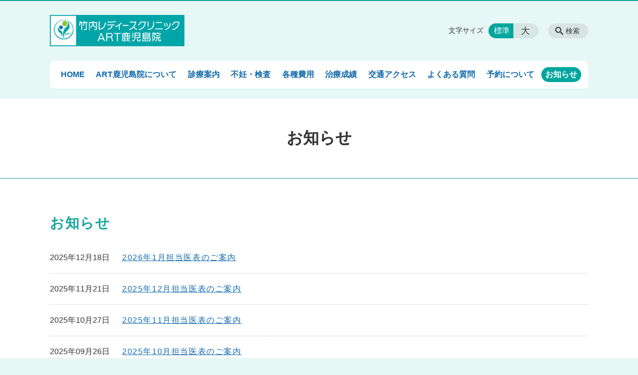

--- FILE ---
content_type: text/html; charset=UTF-8
request_url: https://art-takeuchi.jp/information
body_size: 78555
content:
<!DOCTYPE html>
<html lang="ja">
<head>
    <!-- Google Tag Manager -->
    <script>(function(w,d,s,l,i){w[l]=w[l]||[];w[l].push({'gtm.start':
                new Date().getTime(),event:'gtm.js'});var f=d.getElementsByTagName(s)[0],
            j=d.createElement(s),dl=l!='dataLayer'?'&l='+l:'';j.async=true;j.src=
            'https://www.googletagmanager.com/gtm.js?id='+i+dl;f.parentNode.insertBefore(j,f);
        })(window,document,'script','dataLayer','GTM-NL9GBF8');</script>
    <!-- End Google Tag Manager -->
    <!-- Google tag (gtag.js) -->
<script async src="https://www.googletagmanager.com/gtag/js?id=G-1PCC67N3S2"></script>
<script>
  window.dataLayer = window.dataLayer || [];
  function gtag(){dataLayer.push(arguments);}
  gtag('js', new Date());

  gtag('config', 'G-1PCC67N3S2');
</script>
    <script>
        document.addEventListener('DOMContentLoaded', () => {
            let gtmTagFound = false;
            document.querySelectorAll("script").forEach(scriptTag => {
                if(scriptTag.src.startsWith("https://www.googletagmanager.com/gtag/js?")) {
                    gtmTagFound = true;
                }
            })

            if (gtmTagFound) {
                document.querySelectorAll('a[href^="tel:"]').forEach(link => {
                    link.addEventListener('click', () => {
                        gtag('event', 'click', {
                            link_url: link.href,
                            link_classes: link.className || '',
                            link_id: link.id || '',
                            event_category: 'tel_tap',
                            event_label: link.href
                        });
                    });
                });
            }
        });
    </script>

	<meta charset="utf-8">
	<meta name="description" content="竹内レディースクリニックART鹿児島院からのお知らせを掲載しています。" />
	<meta name="viewport" content="width=device-width, initial-scale=1">
	<title>お知らせ｜竹内レディースクリニックART鹿児島院</title>
	        <!-- selesite OGP start -->
        <meta property="og:url" content="/information"/>
        <meta property="og:type" content="article"/>
        <meta property="og:title" content="お知らせ｜竹内レディースクリニックART鹿児島院"/>
        <meta property="og:description"
              content="竹内レディースクリニックART鹿児島院からのお知らせを掲載しています。"/>
        <meta property="og:image" content="https://art-takeuchi.jp/wp-content/uploads/2024/04/ogp.jpg"/>
        <meta name="twitter:card" content="summary"/>
        <meta name="twitter:site" content=""/>
        <meta name="twitter:title" content="お知らせ｜竹内レディースクリニックART鹿児島院"/>
        <meta name="twitter:description"
              content="竹内レディースクリニックART鹿児島院からのお知らせを掲載しています。"/>
        <meta name="twitter:image" content="https://art-takeuchi.jp/wp-content/uploads/2024/04/ogp.jpg"/>
        <!-- selesite OGP end -->
		<link rel="author" href="https://art-takeuchi.jp" title="竹内レディースクリニックART鹿児島院" />
<link rel="made" href="http://selesite.com/" title="Webサイト・ホームページ制作パッケージ SELEsite" />
<meta http-equiv="content-language" content="ja">
<meta name="keywords" content="ART,不妊治療,人工授精,体外受精,鹿児島市,竹内レディース" />

<meta name='robots' content='max-image-preview:large' />
<link rel='dns-prefetch' href='//www.google.com' />
<link rel='dns-prefetch' href='//ssl.selesite.com' />
<link rel='dns-prefetch' href='//cdn.jsdelivr.net' />
<link rel='dns-prefetch' href='//cdnjs.cloudflare.com' />
<link rel='dns-prefetch' href='//stats.wp.com' />
<link rel='dns-prefetch' href='//v0.wordpress.com' />
<link rel="alternate" type="application/rss+xml" title="竹内レディースクリニックART鹿児島院 &raquo; お知らせ投稿一覧 フィード" href="https://art-takeuchi.jp/information/feed/" />
<style id='wp-img-auto-sizes-contain-inline-css' type='text/css'>
img:is([sizes=auto i],[sizes^="auto," i]){contain-intrinsic-size:3000px 1500px}
/*# sourceURL=wp-img-auto-sizes-contain-inline-css */
</style>
<style id='wp-emoji-styles-inline-css' type='text/css'>

	img.wp-smiley, img.emoji {
		display: inline !important;
		border: none !important;
		box-shadow: none !important;
		height: 1em !important;
		width: 1em !important;
		margin: 0 0.07em !important;
		vertical-align: -0.1em !important;
		background: none !important;
		padding: 0 !important;
	}
/*# sourceURL=wp-emoji-styles-inline-css */
</style>
<style id='wp-block-library-inline-css' type='text/css'>
:root{--wp-block-synced-color:#7a00df;--wp-block-synced-color--rgb:122,0,223;--wp-bound-block-color:var(--wp-block-synced-color);--wp-editor-canvas-background:#ddd;--wp-admin-theme-color:#007cba;--wp-admin-theme-color--rgb:0,124,186;--wp-admin-theme-color-darker-10:#006ba1;--wp-admin-theme-color-darker-10--rgb:0,107,160.5;--wp-admin-theme-color-darker-20:#005a87;--wp-admin-theme-color-darker-20--rgb:0,90,135;--wp-admin-border-width-focus:2px}@media (min-resolution:192dpi){:root{--wp-admin-border-width-focus:1.5px}}.wp-element-button{cursor:pointer}:root .has-very-light-gray-background-color{background-color:#eee}:root .has-very-dark-gray-background-color{background-color:#313131}:root .has-very-light-gray-color{color:#eee}:root .has-very-dark-gray-color{color:#313131}:root .has-vivid-green-cyan-to-vivid-cyan-blue-gradient-background{background:linear-gradient(135deg,#00d084,#0693e3)}:root .has-purple-crush-gradient-background{background:linear-gradient(135deg,#34e2e4,#4721fb 50%,#ab1dfe)}:root .has-hazy-dawn-gradient-background{background:linear-gradient(135deg,#faaca8,#dad0ec)}:root .has-subdued-olive-gradient-background{background:linear-gradient(135deg,#fafae1,#67a671)}:root .has-atomic-cream-gradient-background{background:linear-gradient(135deg,#fdd79a,#004a59)}:root .has-nightshade-gradient-background{background:linear-gradient(135deg,#330968,#31cdcf)}:root .has-midnight-gradient-background{background:linear-gradient(135deg,#020381,#2874fc)}:root{--wp--preset--font-size--normal:16px;--wp--preset--font-size--huge:42px}.has-regular-font-size{font-size:1em}.has-larger-font-size{font-size:2.625em}.has-normal-font-size{font-size:var(--wp--preset--font-size--normal)}.has-huge-font-size{font-size:var(--wp--preset--font-size--huge)}.has-text-align-center{text-align:center}.has-text-align-left{text-align:left}.has-text-align-right{text-align:right}.has-fit-text{white-space:nowrap!important}#end-resizable-editor-section{display:none}.aligncenter{clear:both}.items-justified-left{justify-content:flex-start}.items-justified-center{justify-content:center}.items-justified-right{justify-content:flex-end}.items-justified-space-between{justify-content:space-between}.screen-reader-text{border:0;clip-path:inset(50%);height:1px;margin:-1px;overflow:hidden;padding:0;position:absolute;width:1px;word-wrap:normal!important}.screen-reader-text:focus{background-color:#ddd;clip-path:none;color:#444;display:block;font-size:1em;height:auto;left:5px;line-height:normal;padding:15px 23px 14px;text-decoration:none;top:5px;width:auto;z-index:100000}html :where(.has-border-color){border-style:solid}html :where([style*=border-top-color]){border-top-style:solid}html :where([style*=border-right-color]){border-right-style:solid}html :where([style*=border-bottom-color]){border-bottom-style:solid}html :where([style*=border-left-color]){border-left-style:solid}html :where([style*=border-width]){border-style:solid}html :where([style*=border-top-width]){border-top-style:solid}html :where([style*=border-right-width]){border-right-style:solid}html :where([style*=border-bottom-width]){border-bottom-style:solid}html :where([style*=border-left-width]){border-left-style:solid}html :where(img[class*=wp-image-]){height:auto;max-width:100%}:where(figure){margin:0 0 1em}html :where(.is-position-sticky){--wp-admin--admin-bar--position-offset:var(--wp-admin--admin-bar--height,0px)}@media screen and (max-width:600px){html :where(.is-position-sticky){--wp-admin--admin-bar--position-offset:0px}}

/*# sourceURL=wp-block-library-inline-css */
</style><style id='global-styles-inline-css' type='text/css'>
:root{--wp--preset--aspect-ratio--square: 1;--wp--preset--aspect-ratio--4-3: 4/3;--wp--preset--aspect-ratio--3-4: 3/4;--wp--preset--aspect-ratio--3-2: 3/2;--wp--preset--aspect-ratio--2-3: 2/3;--wp--preset--aspect-ratio--16-9: 16/9;--wp--preset--aspect-ratio--9-16: 9/16;--wp--preset--color--black: #000000;--wp--preset--color--cyan-bluish-gray: #abb8c3;--wp--preset--color--white: #ffffff;--wp--preset--color--pale-pink: #f78da7;--wp--preset--color--vivid-red: #cf2e2e;--wp--preset--color--luminous-vivid-orange: #ff6900;--wp--preset--color--luminous-vivid-amber: #fcb900;--wp--preset--color--light-green-cyan: #7bdcb5;--wp--preset--color--vivid-green-cyan: #00d084;--wp--preset--color--pale-cyan-blue: #8ed1fc;--wp--preset--color--vivid-cyan-blue: #0693e3;--wp--preset--color--vivid-purple: #9b51e0;--wp--preset--gradient--vivid-cyan-blue-to-vivid-purple: linear-gradient(135deg,rgb(6,147,227) 0%,rgb(155,81,224) 100%);--wp--preset--gradient--light-green-cyan-to-vivid-green-cyan: linear-gradient(135deg,rgb(122,220,180) 0%,rgb(0,208,130) 100%);--wp--preset--gradient--luminous-vivid-amber-to-luminous-vivid-orange: linear-gradient(135deg,rgb(252,185,0) 0%,rgb(255,105,0) 100%);--wp--preset--gradient--luminous-vivid-orange-to-vivid-red: linear-gradient(135deg,rgb(255,105,0) 0%,rgb(207,46,46) 100%);--wp--preset--gradient--very-light-gray-to-cyan-bluish-gray: linear-gradient(135deg,rgb(238,238,238) 0%,rgb(169,184,195) 100%);--wp--preset--gradient--cool-to-warm-spectrum: linear-gradient(135deg,rgb(74,234,220) 0%,rgb(151,120,209) 20%,rgb(207,42,186) 40%,rgb(238,44,130) 60%,rgb(251,105,98) 80%,rgb(254,248,76) 100%);--wp--preset--gradient--blush-light-purple: linear-gradient(135deg,rgb(255,206,236) 0%,rgb(152,150,240) 100%);--wp--preset--gradient--blush-bordeaux: linear-gradient(135deg,rgb(254,205,165) 0%,rgb(254,45,45) 50%,rgb(107,0,62) 100%);--wp--preset--gradient--luminous-dusk: linear-gradient(135deg,rgb(255,203,112) 0%,rgb(199,81,192) 50%,rgb(65,88,208) 100%);--wp--preset--gradient--pale-ocean: linear-gradient(135deg,rgb(255,245,203) 0%,rgb(182,227,212) 50%,rgb(51,167,181) 100%);--wp--preset--gradient--electric-grass: linear-gradient(135deg,rgb(202,248,128) 0%,rgb(113,206,126) 100%);--wp--preset--gradient--midnight: linear-gradient(135deg,rgb(2,3,129) 0%,rgb(40,116,252) 100%);--wp--preset--font-size--small: 13px;--wp--preset--font-size--medium: 20px;--wp--preset--font-size--large: 36px;--wp--preset--font-size--x-large: 42px;--wp--preset--spacing--20: 0.44rem;--wp--preset--spacing--30: 0.67rem;--wp--preset--spacing--40: 1rem;--wp--preset--spacing--50: 1.5rem;--wp--preset--spacing--60: 2.25rem;--wp--preset--spacing--70: 3.38rem;--wp--preset--spacing--80: 5.06rem;--wp--preset--shadow--natural: 6px 6px 9px rgba(0, 0, 0, 0.2);--wp--preset--shadow--deep: 12px 12px 50px rgba(0, 0, 0, 0.4);--wp--preset--shadow--sharp: 6px 6px 0px rgba(0, 0, 0, 0.2);--wp--preset--shadow--outlined: 6px 6px 0px -3px rgb(255, 255, 255), 6px 6px rgb(0, 0, 0);--wp--preset--shadow--crisp: 6px 6px 0px rgb(0, 0, 0);}:where(.is-layout-flex){gap: 0.5em;}:where(.is-layout-grid){gap: 0.5em;}body .is-layout-flex{display: flex;}.is-layout-flex{flex-wrap: wrap;align-items: center;}.is-layout-flex > :is(*, div){margin: 0;}body .is-layout-grid{display: grid;}.is-layout-grid > :is(*, div){margin: 0;}:where(.wp-block-columns.is-layout-flex){gap: 2em;}:where(.wp-block-columns.is-layout-grid){gap: 2em;}:where(.wp-block-post-template.is-layout-flex){gap: 1.25em;}:where(.wp-block-post-template.is-layout-grid){gap: 1.25em;}.has-black-color{color: var(--wp--preset--color--black) !important;}.has-cyan-bluish-gray-color{color: var(--wp--preset--color--cyan-bluish-gray) !important;}.has-white-color{color: var(--wp--preset--color--white) !important;}.has-pale-pink-color{color: var(--wp--preset--color--pale-pink) !important;}.has-vivid-red-color{color: var(--wp--preset--color--vivid-red) !important;}.has-luminous-vivid-orange-color{color: var(--wp--preset--color--luminous-vivid-orange) !important;}.has-luminous-vivid-amber-color{color: var(--wp--preset--color--luminous-vivid-amber) !important;}.has-light-green-cyan-color{color: var(--wp--preset--color--light-green-cyan) !important;}.has-vivid-green-cyan-color{color: var(--wp--preset--color--vivid-green-cyan) !important;}.has-pale-cyan-blue-color{color: var(--wp--preset--color--pale-cyan-blue) !important;}.has-vivid-cyan-blue-color{color: var(--wp--preset--color--vivid-cyan-blue) !important;}.has-vivid-purple-color{color: var(--wp--preset--color--vivid-purple) !important;}.has-black-background-color{background-color: var(--wp--preset--color--black) !important;}.has-cyan-bluish-gray-background-color{background-color: var(--wp--preset--color--cyan-bluish-gray) !important;}.has-white-background-color{background-color: var(--wp--preset--color--white) !important;}.has-pale-pink-background-color{background-color: var(--wp--preset--color--pale-pink) !important;}.has-vivid-red-background-color{background-color: var(--wp--preset--color--vivid-red) !important;}.has-luminous-vivid-orange-background-color{background-color: var(--wp--preset--color--luminous-vivid-orange) !important;}.has-luminous-vivid-amber-background-color{background-color: var(--wp--preset--color--luminous-vivid-amber) !important;}.has-light-green-cyan-background-color{background-color: var(--wp--preset--color--light-green-cyan) !important;}.has-vivid-green-cyan-background-color{background-color: var(--wp--preset--color--vivid-green-cyan) !important;}.has-pale-cyan-blue-background-color{background-color: var(--wp--preset--color--pale-cyan-blue) !important;}.has-vivid-cyan-blue-background-color{background-color: var(--wp--preset--color--vivid-cyan-blue) !important;}.has-vivid-purple-background-color{background-color: var(--wp--preset--color--vivid-purple) !important;}.has-black-border-color{border-color: var(--wp--preset--color--black) !important;}.has-cyan-bluish-gray-border-color{border-color: var(--wp--preset--color--cyan-bluish-gray) !important;}.has-white-border-color{border-color: var(--wp--preset--color--white) !important;}.has-pale-pink-border-color{border-color: var(--wp--preset--color--pale-pink) !important;}.has-vivid-red-border-color{border-color: var(--wp--preset--color--vivid-red) !important;}.has-luminous-vivid-orange-border-color{border-color: var(--wp--preset--color--luminous-vivid-orange) !important;}.has-luminous-vivid-amber-border-color{border-color: var(--wp--preset--color--luminous-vivid-amber) !important;}.has-light-green-cyan-border-color{border-color: var(--wp--preset--color--light-green-cyan) !important;}.has-vivid-green-cyan-border-color{border-color: var(--wp--preset--color--vivid-green-cyan) !important;}.has-pale-cyan-blue-border-color{border-color: var(--wp--preset--color--pale-cyan-blue) !important;}.has-vivid-cyan-blue-border-color{border-color: var(--wp--preset--color--vivid-cyan-blue) !important;}.has-vivid-purple-border-color{border-color: var(--wp--preset--color--vivid-purple) !important;}.has-vivid-cyan-blue-to-vivid-purple-gradient-background{background: var(--wp--preset--gradient--vivid-cyan-blue-to-vivid-purple) !important;}.has-light-green-cyan-to-vivid-green-cyan-gradient-background{background: var(--wp--preset--gradient--light-green-cyan-to-vivid-green-cyan) !important;}.has-luminous-vivid-amber-to-luminous-vivid-orange-gradient-background{background: var(--wp--preset--gradient--luminous-vivid-amber-to-luminous-vivid-orange) !important;}.has-luminous-vivid-orange-to-vivid-red-gradient-background{background: var(--wp--preset--gradient--luminous-vivid-orange-to-vivid-red) !important;}.has-very-light-gray-to-cyan-bluish-gray-gradient-background{background: var(--wp--preset--gradient--very-light-gray-to-cyan-bluish-gray) !important;}.has-cool-to-warm-spectrum-gradient-background{background: var(--wp--preset--gradient--cool-to-warm-spectrum) !important;}.has-blush-light-purple-gradient-background{background: var(--wp--preset--gradient--blush-light-purple) !important;}.has-blush-bordeaux-gradient-background{background: var(--wp--preset--gradient--blush-bordeaux) !important;}.has-luminous-dusk-gradient-background{background: var(--wp--preset--gradient--luminous-dusk) !important;}.has-pale-ocean-gradient-background{background: var(--wp--preset--gradient--pale-ocean) !important;}.has-electric-grass-gradient-background{background: var(--wp--preset--gradient--electric-grass) !important;}.has-midnight-gradient-background{background: var(--wp--preset--gradient--midnight) !important;}.has-small-font-size{font-size: var(--wp--preset--font-size--small) !important;}.has-medium-font-size{font-size: var(--wp--preset--font-size--medium) !important;}.has-large-font-size{font-size: var(--wp--preset--font-size--large) !important;}.has-x-large-font-size{font-size: var(--wp--preset--font-size--x-large) !important;}
/*# sourceURL=global-styles-inline-css */
</style>

<style id='classic-theme-styles-inline-css' type='text/css'>
/*! This file is auto-generated */
.wp-block-button__link{color:#fff;background-color:#32373c;border-radius:9999px;box-shadow:none;text-decoration:none;padding:calc(.667em + 2px) calc(1.333em + 2px);font-size:1.125em}.wp-block-file__button{background:#32373c;color:#fff;text-decoration:none}
/*# sourceURL=/wp-includes/css/classic-themes.min.css */
</style>
<link rel='stylesheet' id='contact-form-7-css' href='https://art-takeuchi.jp/wp-content/plugins/contact-form-7/includes/css/styles.css?ver=6.1.4' type='text/css' media='all' />
<link rel='stylesheet' id='globalStyle-css' href='//ssl.selesite.com/s4/themes/global/css/selesite-global.css?ver=6.9' type='text/css' media='screen,print' />
<link rel='stylesheet' id='style-css' href='https://art-takeuchi.jp/wp-content/themes/S4-003-Green/resources/functions/css/style.css?ver=6.9' type='text/css' media='screen,print' />
<link rel='stylesheet' id='fancybox-css' href='https://cdnjs.cloudflare.com/ajax/libs/fancybox/3.1.20/jquery.fancybox.min.css?ver=6.9' type='text/css' media='screen,print' />
<script type="text/javascript" src="https://art-takeuchi.jp/wp-content/themes/S4-003-Green/resources/functions/js/jquery-3.6.1.min.js?ver=6.9" id="jquery-js"></script>
<script type="text/javascript" src="https://art-takeuchi.jp/wp-includes/js/jquery/jquery-migrate.min.js?ver=3.4.1" id="jquery-migrate-js"></script>
<script type="text/javascript" src="https://art-takeuchi.jp/wp-content/themes/S4-003-Green/resources/functions/js/functions.js?ver=20221108" id="functions-js"></script>
<link rel="https://api.w.org/" href="https://art-takeuchi.jp/wp-json/" /><link rel="EditURI" type="application/rsd+xml" title="RSD" href="https://art-takeuchi.jp/xmlrpc.php?rsd" />
<meta name="generator" content="WordPress 6.9" />
<!-- Google Tag Manager -->
<script>(function(w,d,s,l,i){w[l]=w[l]||[];w[l].push({'gtm.start':
new Date().getTime(),event:'gtm.js'});var f=d.getElementsByTagName(s)[0],
j=d.createElement(s),dl=l!='dataLayer'?'&l='+l:'';j.async=true;j.src=
'https://www.googletagmanager.com/gtm.js?id='+i+dl;f.parentNode.insertBefore(j,f);
})(window,document,'script','dataLayer','GTM-MWZTKPC2');</script>
<!-- End Google Tag Manager -->

<style>
/* google reCaptchaバッヂ非表示 */
.grecaptcha-badge {
	visibility: hidden !important;
	pointer-events: none !important;
}
.grecaptcha-form-notice {
	margin-top: 25px !important;
	font-size: 87.5%;
	opacity: .7;
	text-align: center;
	line-height: 1.5
}
.grecaptcha-form-notice a {
	color: inherit !important;
}
</style>
	<style>img#wpstats{display:none}</style>
		<style type="text/css">.inv-recaptcha-holder { margin-bottom: 16px; }</style><link rel="icon" href="https://art-takeuchi.jp/wp-content/uploads/2023/07/cropped-favicon-32x32.png" sizes="32x32" />
<link rel="icon" href="https://art-takeuchi.jp/wp-content/uploads/2023/07/cropped-favicon-192x192.png" sizes="192x192" />
<link rel="apple-touch-icon" href="https://art-takeuchi.jp/wp-content/uploads/2023/07/cropped-favicon-180x180.png" />
<meta name="msapplication-TileImage" content="https://art-takeuchi.jp/wp-content/uploads/2023/07/cropped-favicon-270x270.png" />
		<style type="text/css" id="wp-custom-css">
			/* ___________________________________________________________ /web-font/ */
/* https: //iconscout.com/unicons */
@import url("https://unicons.iconscout.com/release/v4.0.0/css/line.css");
/* https://fontawesome.com */
@import url("https://use.fontawesome.com/releases/v6.2.1/css/all.css");

/* ___________________________________________________________ common */
p:empty {
	display: none !important;
}

/* kerning */
.editing,
.main {
	font-feature-settings: "palt";
	letter-spacing: .1em;
}

.editing p,
.main p {
	line-height: 2em;
}

.page-list .columns-item .date {
	font-feature-settings: unset !important;
	letter-spacing: initial !important;
}

p.date {
	letter-spacing: 0 !important;
}

p:empty {
	display: none !important;
}

/* logo */
.header .logo img {
	width: 75%;
	height: auto;
}

@media (min-width: 1080px) {
	.header .logo {
		top: 25px;
	}
	.header #menu .main-menu ul {
		overflow: hidden;
		margin-top: 120px;
	}
	.search-btn, .font-size {
		top: 45px;
	}
}
.footer .logo img {
	width: 50%;
	height: auto;
}

@media (min-width: 1080px) {
	.footer .logo img {
		width: 250px;
		height: auto;
	}
}

.footer {
	padding-bottom: 20px;
}

/* navigation
.header #menu .main-menu ul li a {
	padding: 0 35px;
} */

body {
	background-color: #e6f7f5;
}

/* スライド100% */
.slideshow .container {
	margin: 2vw 0 0;
	max-width: none;
	width: 100%;
}

.slideshow .container img {
	width: 100%;
}

.slick-slide img {
	max-width: calc(100% - 4vw);
}

@media (min-width: 600px) {
	.slick-track img {
		border-radius: 10px;
	}
}

div.core {
	background-color: #fff;
}

/* 沿革調整 */
dl.history dt,
dl.m dt {
	margin-top: 0px !important;
}

/* 注釈 */
.note,
small {
	font-size: 0.85em;
	opacity: 0.75;
}

/* ナビゲーション非表示
.navigation {
	background: none !important;
	box-shadow: none !important;
	border: none !important;
	margin-bottom: 0 !important;
	padding-bottom: 0 !important;
} */

/* PCナビゲーション調整 */
@media (min-width: 1080px) {
	.main-menu .navigation {
		padding: 1.75em;
		background-color: #fff;
		border-radius: 10px;
	}
	.header #menu .main-menu ul li a {
		color: #1169ab;
	}
	.header #menu .main-menu ul li a:hover {
		background-color: rgba(17,105,171,0.1);
		color: rgba(17,105,171,0.75);
}
	.header #menu .main-menu ul li.stay a {
		background-color: #00a69d;
	}
	.header #menu .main-menu ul li.stay a:hover {
		background-color: #00a69d;
		color: #fff;
	}
  .header #menu .main-menu {
    margin: 0 0 20px 0;
  }
}

/* SPメニュー・ナビゲーション調整 */
#menu_btn {
	background-image: url(https://art-takeuchi.jp/wp-content/uploads/2024/03/menu-btn_emerald.png);
	z-index: 130;
}

@media (max-width: 1079px) {
	.header #menu {
		z-index: 120;
	}
	.header .menu-overlay {
		background-color: #e6f7f5;
		z-index: 110;
	}
	.header #menu .main-menu ul {
		padding: 1em;
		border-radius: 10px;
		background-color: #fff;
	}
	.header #menu .main-menu ul li {
		margin: .25em;
		padding: 0em 1em;
		border-radius: 10px;
		border-bottom: none;
	}
	.header #menu .main-menu ul li a {
		color: #3884c7;
	}
	.header #menu .main-menu ul li:hover {
		background-color: rgba(56,132,199,0.1);
		color: rgba(56,132,199,0.75);
	}
	.header #menu .main-menu ul li a:hover {
		color: rgba(56,132,199,0.75);
	}
	.header #menu .main-menu ul li.stay {
		background-color: #00a69d;
	}
	.header #menu .main-menu ul li.stay a {
		color: #fff;
	}
	.header #menu .main-menu ul li.stay a:hover {
		color: #fff;
	}
}

/* 文字サイズ・サイト内検索ボタン */
.font-size input:checked + .font-size-default, .font-size input:checked + .font-size-large {
	background-color: #00a69d;
}

/* コンテンツタイトル */
div.intro-contents p.title {
	color: #333;
}

div.intro {
	border-bottom: solid #bfbfbf 1px;
}

div.intro .container {
	background-color: unset !important;
}

/* tel link SPのみ有効 */
@media (min-width: 600px) {
	a[href*="tel:"] {
		pointer-events: none;
		cursor: default;
		text-decoration: none;
	}
}

/* リンクカラー */
a:link {
	color: #1169ab;
}

a:visited {
	color: #0e5287;
}

a:hover {
	color: #4385cb;
}

a:active {
	color: #277ab9;
}

.more a {
	border: 1px solid #1169ab;
	color: #1169ab;
}

.more a:hover {
	background-color: #1169ab;
	color: #fff;
}

/* 装飾解除 */
.noDeco {
	color: initial;
	border: initial;
	background: initial;
}

/* 画像リンクエフェクト */
a img {
	opacity: 1;
	transition: 0.3s;
}

a:hover img {
	opacity: .5;
}

/* 回り込み画像SP調整 */
@media (max-width: 750px) {

	.editing img.alignleft,
	.editing img.alignright {
		float: none !important;
		max-width: 100%;
		margin: 0 auto 1em !important;
		display: block;
	}
}

/* 回り込み調整 */
.alignleft+br,
.alignright+br {
	display: none;
}

/* 並列リスト 2列 */
div.contents ul.,
div.contents ol.flat {
	width: 100%;
	margin: 0 0 10px 15px;
}

div.contents ul.flat li:last-child,
div.contents ul.flat3 li:last-child,
div.contents ul.flat4 li:last-child,
div.contents ol.flat li:last-child,
div.contents ol.flat3 li:last-child,
div.contents ol.flat4 li:last-child {
	margin-right: 0 !important;
}

@media (min-width: 600px) {

	div.contents ul.flat li,
	div.contents ol.flat li {
		float: left;
		font-size: 0.9em;
		width: 45%;
		margin-right: 1em !important;
	}
}


/* 並列リスト 3列 */
div.contents ul.flat3,
div.contents ol.flat3 {
	width: 100%;
	margin: 0 0 10px 15px;
}

div.contents ul.flat3 li,
div.contents ol.flat3 li {
	float: left;
	font-size: 0.9em;
	width: 30%;
	margin-right: 1em !important;
}

@media (max-width: 750px) {

	div.contents ul.flat3 li,
	div.contents ol.flat3 li {
		float: left;
		font-size: 0.9em;
		width: 45%;
		margin-right: 1em !important;
	}
}

/* 並列リスト 4列 */
div.contents ul.flat4,
div.contents ol.flat4 {
	width: 100%;
	margin: 0 0 10px 15px;
}

div.contents ul.flat4 li,
div.contents ol.flat4 li {
	float: left;
	font-size: 0.9em;
	width: 23%;
	margin-right: 1em !important;
}

@media (max-width: 750px) {

	div.contents ul.flat4 li,
	div.contents ol.flat4 li {
		float: left;
		font-size: 0.9em;
		width: 45%;
		margin-right: 1em !important;
	}
}

/* アローなしリスト */
ul.noarrow li {
	padding-left: 0;
	background: none transparent;
	line-height: 2em;
}

/* 並列ボタン */
li.apply {
	background: none transparent !important;
}

.editing .flat li.apply a {
	width: 30%;
}

.editing .flat3 li.apply a {
	width: 30%;
}

.editing .flat4 li.apply a {
	width: 17em;
}

/* 並列イメージ (簡易) */
p.centering-banner {
	text-align: center;
	margin-left: 1em;
}

p.centering-banner img {
	margin-right: 1em;
}

/* 単色背景角丸アクセント */
.accent {
	padding: 1.5em;
	border-radius: 10px;
	background: rgba(137, 185, 41, .15);
}

.accent p:last-child,
.accent span:last-child,
.accent ul:last-child {
	margin-bottom: 0 !important;
}

.accent div:last-child {
	margin-bottom: 0 !important;
}

.accent img:last-child {
	margin-bottom: 0 !important;
}

.memorandum:not(div) {
	font-size: .9em;
	padding-top: 1em;
	border-top: 1px solid #ddd;
}

/* wide */
@media (min-width: 1080px) {
	.wide-box {
		width: 110%;
		margin: 0 -5%;
	}
}

/* 「B」＋「I」 */
div#contents strong em,
div#contents em strong {
	font-family: serif;
	font-size: 1.1em;
	font-weight: bold;
	font-style: normal !important;
}

/* 「B」or「strong」 */
b,
strong {
	padding: 0 0.3em;
}

/* テーブル */
table,
table th,
table th,
table td,
table td {
	height: initial !important;
}

table th,
table th,
table td,
table td {
	font-size: 0.9em !important;
	padding-top: 0.75em;
	padding-bottom: 0.75em;
}

/* テーブル SP */
@media (max-width: 600px) {

	table th,
	table th,
	table td,
	table td {
		padding: 0.5em;
	}
}

@media (min-width: 600px) {

	table.floor th,
	table.floor th,
	table.floor td,
	table.floor td {
		padding: 0.1em;
	}

	table.floor th span,
	table.floor th span,
	table.floor td span,
	table.floor td span {
		font-size: 0.75em !important;
	}
}

@media (min-width: 600px) {

	table.vertical-type,
	table.vertical-type tr,
	table.vertical-type th,
	table.vertical-type td {
		display: grid;
		border: none;
		margin-top: 0;
	}

	table.vertical-type table,
	table.vertical-type table tr,
	table.vertical-type table th,
	table.vertical-type table td {
		display: contents;
		border: solid 1px #ccc;
		margin-top: 0;
	}
}

@media (max-width: 600px) {

	table.history tr,
	table.history th,
	table.history td,
	table.vertical-type tbody,
	table.vertical-type tr,
	table.vertical-type th,
	table.vertical-type td {
		width: 100% !important;
	}
}

/* scrollBox */
.scrollBox {
	display: block;
	position: relative;
	overflow-x: auto;
	-webkit-overflow-scrolling: touch
}

.scrollBox:after {
	content: '';
	display: none
}

.scrollBox.scrollBox-ready:after {
	content: "";
	display: block;
	position: absolute;
	bottom: 5px;
	right: 5px;
	margin-top: -10px;
	border: 4px solid #666;
	border-radius: 7.5px;
	width: 15px;
	height: 15px;
	line-height: 15px;
	text-align: center;
	font-size: 1.2rem;
	color: #fff;
	background: url(../images/theme/scrollBox-arrow.svg) left center no-repeat #666;
	background-size: 32px 7px;
	-webkit-box-shadow: 0 1px 3px 0 rgba(0, 0, 0, .35);
	box-shadow: 0 1px 3px 0 rgba(0, 0, 0, .35);
	pointer-events: none;
	-webkit-animation: kf-scrollBox-indicator 1.8s cubic-bezier(.56, .01, .48, 1) infinite alternate;
	animation: kf-scrollBox-indicator 1.8s cubic-bezier(.56, .01, .48, 1) infinite alternate
}

@-webkit-keyframes kf-scrollBox-indicator {
	0% {
		width: 15px
	}

	50% {
		width: 15px
	}

	90% {
		width: 30px
	}

	100% {
		width: 30px
	}
}

@keyframes kf-scrollBox-indicator {
	0% {
		width: 15px
	}

	50% {
		width: 15px
	}

	90% {
		width: 30px
	}

	100% {
		width: 30px
	}
}

/* hr破線 */
hr.partition {
	height: 10px;
	width: 600px;
	margin-left: auto !important;
	margin-right: auto !important;
	margin-top: 30px !important;
	background: linear-gradient(-70deg, transparent 35%, #87bd13 45%, #87bd13 55%, transparent 65%);
	background-size: 15px 20px;
	border: none;
}

div.editing dl dt {
	font-weight: bold;
	/*margin-bottom: 0.3em !important;*/
}

/* フロー図 */
.flow-back {
	margin: 30px 10px;
	padding: 15px;
	border-radius: 10px;
	background: #eeeeff;
}

.flow-back .flow-title {
	font-size: 1.2em;
	font-weight: bold;
	background-color: #fff;
	border: #1b1c80 solid 2px;
	border-radius: 10px;
	padding: 0.5em;
}

.flow-back .flow-title2 span {
	font-size: 1.1em;
	font-weight: bold;
	background: linear-gradient(transparent 60%, #f6ab00 0%);
	padding: 0.25em 1em;
}

.flow-back img {
	margin-bottom: 0 !important;
}

.flow-back img {
	margin-bottom: 0 !important;
}

/* 三角 */
.triangle {
	width: 25px;
	border-top: 25px solid #ccc;
	border-right: 25px solid transparent;
	border-left: 25px solid transparent;
	margin: auto;
}

.triangle+* {
	margin-top: 0 !important;
}

/* 共通コンテンツ調整 */
@media (min-width: 1080px) {

	.editing .columns-2 .columns-item,
	.common-contents.common-bottom .columns-2 .columns-item,
	.editing .columns-3 .columns-item,
	.common-contents.common-bottom .columns-3 .columns-item,
	.editing .columns-4 .columns-item,
	.common-contents.common-bottom .columns-4 .columns-item {
		margin-top: 0;
	}
}

@media (max-width: 750px) {

	.lead-contents .columns-2 .columns-item,
	.editing .columns-2 .columns-item,
	.common-contents.common-bottom .columns-2 .columns-item,
	.sub-page .editing .columns-2 .columns-item,
	.editing .columns-3 .columns-item,
	.common-contents.common-bottom .columns-3 .columns-item,
	.editing .columns-4 .columns-item,
	.common-contents.common-bottom .columns-4 .columns-item,
	.columns-2 .w-10,
	.columns-2 .w-20,
	.columns-2 .w-30,
	.columns-2 .w-40,
	.columns-2 .w-60,
	.columns-2 .w-70,
	.columns-2 .w-80,
	.columns-2 .w-90 {
		float: none;
		width: 100% !important;
		flex-basis: unset !important;
		margin-right: 0;
	}
}

.lead-contents .columns-2 .columns-item h3 {
	font-size: 1.3em;
	font-weight: bold;
	color: #316D37;
	line-height: 1.8em;
	border: none;
}

.columns-2 .columns-item:nth-child(2n) {
	margin-top: 0;
}

.columns-2 .w-10 {
	width: 8.5%;
	flex-basis: 8.5%;
}

.columns-2 .w-20 {
	width: 18.5%;
	flex-basis: 18.5%;
}

.columns-2 .w-30 {
	width: 28.5%;
	flex-basis: 28.5%;
}

.columns-2 .w-40 {
	width: 38.5%;
	flex-basis: 38.5%;
}

.columns-2 .w-60 {
	width: 58.5%;
	flex-basis: 58.5%;
}

.columns-2 .w-70 {
	width: 68.5%;
	flex-basis: 68.5%;
}

.columns-2 .w-80 {
	width: 78.5%;
	flex-basis: 78.5%;
}

.columns-2 .w-90 {
	width: 88.5%;
	flex-basis: 88.5%;
}

/* PC・SPバナー調整 */
/*.pc {
	margin-top: 2em;
}*/
.sp {
	display: none;
}

@media (max-width: 599px) {
	.sp {
		display: block;
	}

	.pc {
		display: none;
	}
}

/* ディスプレイ幅100% */
.full-width {
	color: #fff;
	text-align: center;
	width: 100vw;
	position: relative;
	left: 50%;
	right: 50%;
	margin-left: -50vw;
	margin-right: -50vw;
	padding: 5em 1em;
	background: red url(*****.png) no-repeat center center;
	background-size: cover;
}

@media (min-width: 600px) {
	.full-width {
		padding: 3em 1em;
	}
}

.full-width p {
	filter: drop-shadow(1px 1px 0px rgba(0, 0, 0, 0.5));
}

/* 最前面オブジェクト */
.over-object {
	position: unset;
	display: flex;
	justify-content: center;
}

.over-object .object01 {
	position: absolute;
	top: 30vw;
	z-index: 0;
	/*width: clamp(5vw, 100vw, 720px) !important;
  height: clamp(5vw, 80vw, 515px) !important;
  transform: rotate(0deg) scale(1, 1);*/
}

.over-object .object01 img {
	transform: scale(.65, .65);
	transform-origin: top center;
	filter: drop-shadow(0px 0px 8px rgba(255, 255, 255, .5));
	border-radius: 0 !important;
}

@media (min-width: 1280px) {
	.over-object .object01 img {
		transform: scale(1, 1);
	}
}

@media (max-width: 1280px) {
	.over-object .object01 img {
		transform: scale(.9, .9);
	}
}

@media (max-width: 1280px) {
	.over-object .object01 img {
		transform: scale(.9, .9);
	}
}

@media (max-width: 900px) {
	.over-object .object01 {
		top: 35vw;
	}

	.over-object .object01 img {
		transform: scale(.8, .8);
	}
}

@media (max-width: 600px) {
	.over-object .object01 {
		top: 40vw;
	}

	.over-object .object01 img {
		transform: scale(.8, .8);
	}
}

/* コピー */
.copy {
	font-weight: bold;
	font-size: 1.2em;
}

@media (min-width: 600px) {
	.copy {
		font-size: 1.5em;
	}
}

/* アドレス */
.core .main address {
	padding: 1.5em;
	border-radius: 10px;
	border-width: 0;
	background-color: rgba(137, 185, 41, 0);
	border: 1px solid #ccc !important;
}

.accent address {
	background-color: #f5f5f5;
}

.accent.-line {
	background-color: unset;
	border: 5px solid rgba(137, 185, 41, .15);
}

ul.recruit-job {
	display: flex !important;
	flex-wrap: wrap;
	list-style: none;
	margin-bottom: 1.5em;
}

ul.recruit-job li {
	background-color: #e6f7f5;
	padding: 1em;
	border-radius: 10px;
	font-weight: bold;
	font-size: 1.25em;
	background-image: none;
	margin: 10px auto;
	width: auto;
}


/* コピーライト selesite 削除 */
.copyright .selesite {
	display: none;
}

/*bnr-float*/
.bnr-float {
	position: fixed;
	z-index: 100;
	top: 5vh;
	right: 2vw;
}

@media (max-width: 1080px) {
	.bnr-float {
		top: 3vh;
	}
}

@media (max-width: 600px) {
	.bnr-float {
		top: 10vh;
	}
}

.bnr-float img {
	animation-name: wind;
	animation-timing-function: ease-in-out;
	animation-iteration-count: infinite;
	animation-direction: alternate;
	animation-duration: 1.5s;
	width: max(90px, 8vw);
	/*filter: drop-shadow(0 0 5px rgba(231,222,143,1));*/
}

@keyframes wind {
	0% {
		transform: translate(0, 0px);
	}

	100% {
		transform: translate(0, -15px)
	}
}

/* Anchor-Link */
ul.anchor-link {
	margin: 0 auto min(50px, 10vw);
	text-align: center;
}

ul.anchor-link li {
	float: left;
	background: none;
	background-color: #1169ab;
	font-size: 0.9em;
	display: inline-block;
	width: auto;
	height: 2.6em;
	margin-right: 1em;
	margin-bottom: 0.5em;
	padding: 0.6em 1.5em !important;
	border-radius: 1.3em;
}

ul.anchor-link li a {
	color: #fff !important;
	text-decoration: none;
}

@media (max-width: 1080px) {
	ul.anchor-link li {
		font-size: 0.8em;
	}
}

/* --------------------------------------------------------------------------size-up*/
.size-up--110 {
	font-size: 110%;
}

img.size-up--110 {
	zoom: 110%;
}

.size-up--120 {
	font-size: 120%;
}

img.size-up--120 {
	zoom: 120%;
}

.size-up--130 {
	font-size: 130%;
}

img.size-up--130 {
	zoom: 130%;
}

.size-up--140 {
	font-size: 140%;
}

img.size-up--140 {
	zoom: 140%;
}

.size-up--150 {
	font-size: 150%;
}

img.size-up--150 {
	zoom: 150%;
}

.size-up--160 {
	font-size: 160%;
}

img.size-up--160 {
	zoom: 160%;
}

.size-up--170 {
	font-size: 170%;
}

img.size-up--170 {
	zoom: 170%;
}

.size-up--180 {
	font-size: 180%;
}

img.size-up--180 {
	zoom: 180%;
}

.size-up--190 {
	font-size: 190%;
}

img.size-up--190 {
	zoom: 190%;
}

.size-up--200 {
	font-size: 200%;
}

img.size-up--200 {
	zoom: 200%;
}

/* --------------------------------------------------------------------------form */
.essential {
	color: #e95377;
	font-size: 0.8em;
}

input[type="text"],
input[type="tel"],
input[type="email"],
input[type="date"],
textarea {
	width: 100% !important;
}

span.wpcf7-checkbox .first input[type="checkbox"] {
	margin-left: 1em;
}

/* 問い合わせ：kintone調整 */
.kintone {
	margin: min(80px, 10vw) .5vw !important;
}

.kintone iframe {
	min-height: 2260px;
	height: 2260px;
}

@media screen and (min-width: 600px) {
	.kintone {
		margin: min(80px, 10vw) auto !important;
	}

	.kintone iframe {
		min-height: 2000px;
		height: 2000px;
	}
}

/* --------------------------------------------------------------------------調整*/
.m-well {
	margin: min(80px, 10vw) auto !important;
}

.mTop-well {
	margin-top: min(80px, 10vw) !important;
}

.mBottom-well {
	margin-bottom: min(80px, 10vw) !important;
}

.R-half {
	border-radius: 50% !important;
}

/* -------------------------------------------------------------------------- theme*/
.editing h1,
.main h1,
.editing h3,
.main h3,
.editing h4,
.main h4,
.editing h5,
.main h5,
.editing h6,
.main h6 {
	color: #18a69d;
}

.editing h1,
.main h1 {
	border-bottom: none;
}

.editing h2,
.main h2 {
	padding: .5em 1em;
	border-bottom: none;
	background-color: #18a69d;
	color: #fff;
	border-radius: 10px;
}

.editing h3,
.main h3 {
	border-color: #18a69d;
}

.editing h4,
.main h4 {
	-webkit-box-shadow: inset 0 -12px 0 0 rgba(255, 255, 255, 1);
	box-shadow: inset 0 -12px 0 0 rgba(255, 255, 255, 1);
}

div.slideshow,
div.intro,
.editing,
.main {
	margin-bottom: 40px;
}

.editing hr,
.main hr {
	margin: 5em 0 !important;
}

.editing img,
.main img {
	border-radius: 10px;
}

table th,
.formList th,
.formList>.formList_item>.formList_heading,
.formList>dl>dt {
	background-color: rgba(137, 185, 41, .15);
}

.main .gallery .gallery-item .gallery-caption,
.editing .gallery .gallery-item .gallery-caption {
	font-size: .75em;
}

.header,
.footer .container,
div.intro,
.utilities .navigation .navigation-title,
.editing hr,
.main hr {
	border-color: #18a69d;
}

.pagetop-btn {
	background-color: #fff;
}

.pagetop-btn:hover {
	background-color: rgba(255, 255, 255, .75);
}

.wpcf7 input[type="submit"]:not([name="submitBack"]),
.wpcf7 button[type="submit"]:not([name="submitBack"]),
.mw_wp_form input[type="submit"]:not([name="submitBack"]),
.mw_wp_form button[type="submit"]:not([name="submitBack"]),
.formContents input[type="submit"]:not([name="submitBack"]),
.formContents button[type="submit"]:not([name="submitBack"]) {
	background-color: #18a69d;
}

.wpcf7 input[type="submit"]:not([name="submitBack"]):not([disabled]):hover,
.wpcf7 button[type="submit"]:not([name="submitBack"]):not([disabled]):hover,
.mw_wp_form input[type="submit"]:not([name="submitBack"]):not([disabled]):hover,
.mw_wp_form button[type="submit"]:not([name="submitBack"]):not([disabled]):hover,
.formContents input[type="submit"]:not([name="submitBack"]):not([disabled]):hover,
.formContents button[type="submit"]:not([name="submitBack"]):not([disabled]):hover {
	background-color: #89b929;
}

.copy {
	color: #89b929;
	margin: 1.5em .5em;
}

@media (max-width: 1080px) {

	table.history,
	table.history tbody th,
	table.history tbody td {
		min-width: 100%;
		display: grid;
	}
}

.wpcf7-spinner {
	display: block;
}

/*問い合わせボタン*/
address.tel {
	background: none !important;
	border: 1px solid #ccc !important;
	border-width: 1px;
	text-align: center;
	padding: 1em;
}

address.tel p {
	font-size: 2em;
	font-weight: bold;
}

@media (min-width: 1080px) {
	address.tel {
		max-width: 30em !important;
		padding: 2em !important;
		margin: auto;
	}
}

/* ボタン */
.editing .apply a {
	background-color: rgba(224, 131, 131, 1);
}

.editing .apply a:hover {
	background-color: rgba(210, 118, 118, 1);
}

/*PC右サイド上部*/
.side-contact {
	position: fixed;
	top: 100px;
	right: 0;
	z-index: 100;
}

.side-contact a {
	display: flex;
	justify-content: center;
	align-items: center;
	-ms-writing-mode: tb-rl;
	writing-mode: vertical-rl;
	background-color: rgba(224, 131, 131, 1);
	border-radius: 20px 0 0 20px;
	color: #FFF;
	font-size: 105%;
	font-weight: bold;
	text-decoration: none;
	width: 55px;
	height: 200px;
}

.side-contact a img {
	margin-bottom: 10px;
	width: 20px;
}

/*SPフッタ部フローティング*/
.footer-contact {
	position: fixed;
	bottom: 0;
	left: 0;
	width: 100%;
	z-index: 10;
}

.footer-contact ul {
	display: flex !important;
	margin: 0;
}

.footer-contact ul li {
	background: none;
	background-color: rgba(224, 131, 131, 1);
	margin: 0;
	padding-left: 0;
	padding: 5px 0;
	width: 100%;
}

.footer-contact ul li a {
	display: flex;
	justify-content: center;
	align-items: center;
	color: #FFF;
	font-size: 85%;
	font-weight: bold;
	padding: 15px;
	text-decoration: none;
}

.footer-contact ul li a:first-child {
	border-right: 1px solid #fdf5e6;
}

.footer-contact ul li a img {
	margin-right: 8px;
	width: 20px;
}

.menu-btn {
	bottom: 80px;
}

.home .headline-news {
	margin-top: 0 !important;
}

@media screen and (max-width: 600px) {
	.common-contents.common-top.editing {
		margin: 0;
	}
}

/*スケジュール*/
.deep {
	background-color: #18a69d;
	color: #fff;
}

.interval {
	background-color: #faeddd;
}

.shallow {
	background-color: #fff;
	color: #18a69d;
	;
}

/* FAQ */
dl.FAQ dt {
	background-color: #e6f7f5;
	padding: .75em 1em;
	border-radius: 10px 10px 0 0;
	border-bottom: 1px solid #18a69d;
	font-weight: bold;
}

dl.FAQ dt::before {
	content: "Q.";
	color: #107ab8;
	margin-right: .25em;
	font-size: 1.25em;
}

dl.FAQ dd {
	background-color: #f5f5f5;
	padding: .75em 1em;
	border-radius: 0 0 10px 10px;
}
dl.FAQ dd::before {
	content: "A.";
	color: #d14444;
	margin-right: .25em;
	font-size: 1.25em;
	font-weight: bold;
}

/* ページネーション */
.pagination .current {
	background-color: #00a69d;
	color: #fff;
}

/* ooyama_*/

.d-flex {
  display: flex;
  flex-wrap: wrap;
}

.nowrap{
  flex-wrap:nowrap!important;
}
.ycenter {
  justify-items: center;
}

.tcenter {
  align-items: center;
}

.flex-ba{
justify-content: space-between;
}



.colum1{
  margin-top: 20px;
  width: 100%;
}
.colum2{
  margin-top: 20px;
  width: 48%;
}
.colum3{
  margin-top: 20px;
  width: 31%;
}

.w50{
  width: 50%;
}




.incolum1{
  width: 100%;
}
.incolum2{
  width: 50%;
}
.incolum3{
  width: 33.3%;
}

.w33{
  width: 33.3%;
}
.w66{
  width: 66.6%;
}



.w600{
  max-width: 600px;
  margin-right: auto;
  margin-left: auto;
}
.w700{
  max-width: 700px;
  margin-right: auto;
  margin-left: auto;
}

.w800{
  max-width: 800px;
  margin-right: auto;
  margin-left: auto;
}

.w900{
  max-width: 900px;
  margin-right: auto;
  margin-left: auto;
}
.w1000{
  max-width: 1000px;
  margin-right: auto;
  margin-left: auto;
}


.mx-auto{
  margin-right: auto;
  margin-left: auto;
}
.cont-box {
  padding-top: 3rem;
  padding-bottom: 3rem;
}
.mt-0 {
  margin-top: 0!important;
}

.mt-1 {
  margin-top: 1rem!important;
}

.mt-2 {
  margin-top: 2rem!important;
}

.mt-3 {
  margin-top: 3rem!important;
}

.mt-4 {
  margin-top: 4rem!important;
}

.mt-5 {
  margin-top: 5rem!important;
}

.mb-1 {
  margin-bottom: 1rem;
}

.mb-2 {
  margin-bottom: 2rem;
}

.mb-3 {
  margin-bottom: 3rem;
}

.mb-4 {
  margin-bottom: 4rem;
}

.mb-5 {
  margin-bottom: 5rem;
}

.pad1{
  padding: 1rem;
}
.pad2{
  padding: 2rem;
}

.full-width{
  width: 100vw;
  margin-right: calc(50% - 50vw);
  margin-left: calc(50% - 50vw);
}

.tac {
text-align: center;
}


.rer{
  position: relative;
}


.sp2{
display: none!important;
}
.pc2{
display: block!important;
}


.dfcenter{
	justify-content:center;
		margin-top:0px!important;
}
.dfcenter div{
	margin-top:0px!important;
padding:1rem;
}

@media screen and (max-width: 768px) {
  .colum1{
    width: 100%;
  }
  .colum2{
    width: 100%;
  }
  .colum3{
    width: 100%;
  }
  .w50{
    width: 100%;
  }
  .no-pad{
padding-right: 0;
padding-left: 0;
  }
	
.pc2{
    display: none!important;
    }
	
.sp2{
    display: block!important;
    }

}

/* 角丸シンプル囲み枠*/
.kadomaru-box {
    padding: 1em 1em;
    margin: 2em 0;
    font-weight: bold;
    color: #333333;/*文字色*/
    background: #FFF;
    border: solid 2px #00A5A8;/*線*/
    border-radius: 10px;/*角の丸み*/
}
.kadomaru-box p {
    margin: 0; 
    padding: 0;
}


/* 「各種費用」の追加による調整　*/
@media (min-width: 1080px) {
.header #menu .main-menu ul li a {
        padding: 0 8px;
    }
.main-menu .navigation {
		padding-left: 14px;
    padding-right: 14px;
}
}

.cost table th, .cost table td {
    border: none;
    border-bottom: 1px solid #bbb;
}

.cost table {
    border: none;
}

.cost table th, .cost table td {
    padding: 8px 0px 8px 0px;
}

/* ooyama_end */

/* 「施設基準等」掲載に伴う追記（鈴木） */
.editing .apply{
    background-color: #18a69d;
    text-decoration: none;
    padding: 10px;
    border-radius: 50px;
    font-weight: bold;
    color: #fff !important;
}

.editing .apply:hover{
    opacity: 0.8;
    transition: 0.2S;
}

.pdf::before, .pdf-list a::before {
    margin-right: 8px;
    width: 14px;
    height: 14px;
    vertical-align: middle;
}
		</style>
		</head>
<body class="information ">
<!-- Google Tag Manager (noscript) -->
<noscript><iframe src="https://www.googletagmanager.com/ns.html?id=GTM-NL9GBF8"
                  height="0" width="0" style="display:none;visibility:hidden"></iframe></noscript>
<!-- End Google Tag Manager (noscript) -->
<!-- Google Tag Manager (noscript) -->
<noscript><iframe src="https://www.googletagmanager.com/ns.html?id=GTM-MWZTKPC2"
height="0" width="0" style="display:none;visibility:hidden"></iframe></noscript>
<!-- End Google Tag Manager (noscript) -->
<header class="header" id="header">
	<div class="container">
			<p class="logo">

			<a href="https://art-takeuchi.jp" title=" 竹内レディースクリニックART鹿児島院">
			<img src="https://art-takeuchi.jp//wp-content/uploads/2023/07/logo.png" width="326" height="45" alt=" 竹内レディースクリニックART鹿児島院">
		</a>
    	</p>
		<div class="menu-overlay state-hide" id="menu_overlay"></div>
		<div class="menu state-hide" id="menu">
			<nav class="main-menu">
				<ul class="navigation">
	<li class="home " >
		<a href="https://art-takeuchi.jp" >
			HOME		</a>
	</li>
	<li class="about " >
		<a href="https://art-takeuchi.jp/about" >
			ART鹿児島院について		</a>
	</li>
	<li class="medical " >
		<a href="https://art-takeuchi.jp/medical" >
			診療案内		</a>
	</li>
	<li class="infertility " >
		<a href="https://art-takeuchi.jp/infertility" >
			不妊・検査		</a>
	</li>
	<li class="cost " >
		<a href="https://art-takeuchi.jp/cost" >
			各種費用		</a>
	</li>
	<li class="achievements " >
		<a href="https://art-takeuchi.jp/achievements" >
			治療成績		</a>
	</li>
	<li class="access " >
		<a href="https://art-takeuchi.jp/access" >
			交通アクセス		</a>
	</li>
	<li class="faq " >
		<a href="https://art-takeuchi.jp/faq" >
			よくある質問		</a>
	</li>
	<li class="booking " >
		<a href="https://art-takeuchi.jp/booking" >
			予約について		</a>
	</li>
	<li class="information stay" >
		<a href="https://art-takeuchi.jp/information" >
			お知らせ		</a>
	</li>
</ul>			</nav>
						<div class="search-overlay state-hide" id="search_overlay"></div>
			<form action="https://art-takeuchi.jp" class="search state-hide" id="search">
				<input name="s" type="search" class="search-input" id="search_input" placeholder="サイト内検索">
			</form>
			<div class="search-btn" id="search_btn">検索</div>
			<div class="font-size">
				<span class="font-size-title">文字サイズ</span>

				<input type="radio" name="font_size" id="font_size_default" data-css-url="https://art-takeuchi.jp/wp-content/themes/S4-003-Green/resources/functions/css/font-size-default.css">
				<label class="font-size-default" for="font_size_default" title="標準のサイズ">標準</label>

				<input type="radio" name="font_size" id="font_size_large" data-css-url="https://art-takeuchi.jp/wp-content/themes/S4-003-Green/resources/functions/css/font-size-large.css">
				<label class="font-size-large" for="font_size_large" title="大きいサイズ">大</label>
			</div>
		</div>
	</div>
	<link rel="stylesheet" type="text/css" href="https://art-takeuchi.jp/wp-content/themes/S4-003-Green/resources/functions/css/font-size-default.css" media="screen,print" id="jstyle">
</header>

<div class="core" id="core">
	<div class="intro" id="intro">
			<div class="container" style='background-image: url("")'>
		<div class="intro-contents">
							<p class="title">お知らせ</p>
					</div>
	</div>
	</div>

	<div class="contents-wrapper">
		
		<div class="contents" id="contents">
			<div class="container">
				<main class="main editing" id="main">


					        <h1 class="page-title">お知らせ</h1>
		
						<div class="page-list news-simple-1 columns-1">
					<div class="page-list-item columns-item">
				<p class="title"><a href="https://art-takeuchi.jp/information/schedule-2026-01">2026年1月担当医表のご案内</a></p>
				<p class="date">2025年12月18日</p>
				<p class="category-list">
									</p>
			</div>
					<div class="page-list-item columns-item">
				<p class="title"><a href="https://art-takeuchi.jp/information/schedule-2025-12">2025年12月担当医表のご案内</a></p>
				<p class="date">2025年11月21日</p>
				<p class="category-list">
									</p>
			</div>
					<div class="page-list-item columns-item">
				<p class="title"><a href="https://art-takeuchi.jp/information/schedule-2025-11">2025年11月担当医表のご案内</a></p>
				<p class="date">2025年10月27日</p>
				<p class="category-list">
									</p>
			</div>
					<div class="page-list-item columns-item">
				<p class="title"><a href="https://art-takeuchi.jp/information/schedule-2025-10">2025年10月担当医表のご案内</a></p>
				<p class="date">2025年09月26日</p>
				<p class="category-list">
									</p>
			</div>
					<div class="page-list-item columns-item">
				<p class="title"><a href="https://art-takeuchi.jp/information/schedule-2025-09">2025年9月担当医表のご案内</a></p>
				<p class="date">2025年08月28日</p>
				<p class="category-list">
									</p>
			</div>
					<div class="page-list-item columns-item">
				<p class="title"><a href="https://art-takeuchi.jp/information/schedule-2025-08">2025年8月担当医表のご案内</a></p>
				<p class="date">2025年07月24日</p>
				<p class="category-list">
									</p>
			</div>
					<div class="page-list-item columns-item">
				<p class="title"><a href="https://art-takeuchi.jp/information/schedule-2025-07">2025年7月担当医表のご案内</a></p>
				<p class="date">2025年07月01日</p>
				<p class="category-list">
									</p>
			</div>
					<div class="page-list-item columns-item">
				<p class="title"><a href="https://art-takeuchi.jp/information/schedule-2025-06">2025年6月担当医表のご案内</a></p>
				<p class="date">2025年05月26日</p>
				<p class="category-list">
									</p>
			</div>
					<div class="page-list-item columns-item">
				<p class="title"><a href="https://art-takeuchi.jp/information/schedule-2025-05">2025年5月担当医表のご案内</a></p>
				<p class="date">2025年04月28日</p>
				<p class="category-list">
									</p>
			</div>
					<div class="page-list-item columns-item">
				<p class="title"><a href="https://art-takeuchi.jp/information/schedule-2025-04">2025年4月担当医表のご案内</a></p>
				<p class="date">2025年03月24日</p>
				<p class="category-list">
									</p>
			</div>
			</div>
	
<div class="pagination">
		
	
	
						<span class="pagination-btn current">1</span>
								<a href="https://art-takeuchi.jp/information?s_paged=2" class="pagination-btn">2</a>
								<a href="https://art-takeuchi.jp/information?s_paged=3" class="pagination-btn">3</a>
								<a href="https://art-takeuchi.jp/information?s_paged=4" class="pagination-btn">4</a>
								<a href="https://art-takeuchi.jp/information?s_paged=5" class="pagination-btn">5</a>
			
	
	
			<a href="https://art-takeuchi.jp/information?s_paged=2" class="pagination-btn next">次へ</a>
	</div>


<div class="common-contents common-bottom editing">
	<div class="footer-contact sp">
<ul>
<li><a href="https://art-takeuchi.jp//booking" rel="noopener"><i style="font-size:1.5em;" class="uil uil-schedule"></i>ご予約</a></li>
<li><a href="tel:099-208-1155"><i style="font-size:1.5em;" class="uil uil-phone"></i>お電話</a></li>
</ul>
</div>
<p><br style="clear:both;"><br />
<a class="sp2" href="https://takeuchi-ladies.jp/"><img decoding="async" class="alignleft wp-image-432 size-medium " src="https://art-takeuchi.jp/wp-content/uploads/2024/04/pic_16_sp.jpg" alt="" width="100%" /></a><br />
<a class="pc2" href="https://takeuchi-ladies.jp/"><img decoding="async" class="aligncenter wp-image-685 size-full" src="https://art-takeuchi.jp/wp-content/uploads/2023/09/pic_16.jpg" alt="" width="100%" /></a></p>
</div>

				</main>

			</div>
		</div>
		<div class="utilities">
	<div class="container">
		
    <div class="navigation archive">
        <h2 class="navigation-title">アーカイブ</h2>
        <ul>
			                <li>
                    <a href="https://art-takeuchi.jp/information/date/2025/"
                       class="archive-year">2025年</a>
                    <ul class="archive-month">
																					                                <li>
                                    <a href="https://art-takeuchi.jp/information/date/2025/12">12                                        月</a></li>
																												                                <li>
                                    <a href="https://art-takeuchi.jp/information/date/2025/11">11                                        月</a></li>
																												                                <li>
                                    <a href="https://art-takeuchi.jp/information/date/2025/10">10                                        月</a></li>
																												                                <li>
                                    <a href="https://art-takeuchi.jp/information/date/2025/09">9                                        月</a></li>
																												                                <li>
                                    <a href="https://art-takeuchi.jp/information/date/2025/08">8                                        月</a></li>
																												                                <li>
                                    <a href="https://art-takeuchi.jp/information/date/2025/07">7                                        月</a></li>
																				                                <li><span>6月</span></li>
																												                                <li>
                                    <a href="https://art-takeuchi.jp/information/date/2025/05">5                                        月</a></li>
																												                                <li>
                                    <a href="https://art-takeuchi.jp/information/date/2025/04">4                                        月</a></li>
																												                                <li>
                                    <a href="https://art-takeuchi.jp/information/date/2025/03">3                                        月</a></li>
																												                                <li>
                                    <a href="https://art-takeuchi.jp/information/date/2025/02">2                                        月</a></li>
																												                                <li>
                                    <a href="https://art-takeuchi.jp/information/date/2025/01">1                                        月</a></li>
													                    </ul>
                </li>
			                <li>
                    <a href="https://art-takeuchi.jp/information/date/2024/"
                       class="archive-year">2024年</a>
                    <ul class="archive-month">
																					                                <li>
                                    <a href="https://art-takeuchi.jp/information/date/2024/12">12                                        月</a></li>
																				                                <li><span>11月</span></li>
																												                                <li>
                                    <a href="https://art-takeuchi.jp/information/date/2024/10">10                                        月</a></li>
																												                                <li>
                                    <a href="https://art-takeuchi.jp/information/date/2024/09">9                                        月</a></li>
																												                                <li>
                                    <a href="https://art-takeuchi.jp/information/date/2024/08">8                                        月</a></li>
																												                                <li>
                                    <a href="https://art-takeuchi.jp/information/date/2024/07">7                                        月</a></li>
																												                                <li>
                                    <a href="https://art-takeuchi.jp/information/date/2024/06">6                                        月</a></li>
																												                                <li>
                                    <a href="https://art-takeuchi.jp/information/date/2024/05">5                                        月</a></li>
																												                                <li>
                                    <a href="https://art-takeuchi.jp/information/date/2024/04">4                                        月</a></li>
																												                                <li>
                                    <a href="https://art-takeuchi.jp/information/date/2024/03">3                                        月</a></li>
																												                                <li>
                                    <a href="https://art-takeuchi.jp/information/date/2024/02">2                                        月</a></li>
																												                                <li>
                                    <a href="https://art-takeuchi.jp/information/date/2024/01">1                                        月</a></li>
													                    </ul>
                </li>
			                <li>
                    <a href="https://art-takeuchi.jp/information/date/2023/"
                       class="archive-year">2023年</a>
                    <ul class="archive-month">
																					                                <li>
                                    <a href="https://art-takeuchi.jp/information/date/2023/12">12                                        月</a></li>
																												                                <li>
                                    <a href="https://art-takeuchi.jp/information/date/2023/11">11                                        月</a></li>
																												                                <li>
                                    <a href="https://art-takeuchi.jp/information/date/2023/10">10                                        月</a></li>
																												                                <li>
                                    <a href="https://art-takeuchi.jp/information/date/2023/09">9                                        月</a></li>
																												                                <li>
                                    <a href="https://art-takeuchi.jp/information/date/2023/08">8                                        月</a></li>
																				                                <li><span>7月</span></li>
																				                                <li><span>6月</span></li>
																				                                <li><span>5月</span></li>
																				                                <li><span>4月</span></li>
																				                                <li><span>3月</span></li>
																				                                <li><span>2月</span></li>
																				                                <li><span>1月</span></li>
													                    </ul>
                </li>
			        </ul>
    </div>
	</div>
</div>
	</div>
</div>
<footer class="footer" id="footer">
	<div class="pagetop-btn-wrapper">
		<a href="#" title="ページの先頭へ戻る" class="pagetop-btn" id="pagetop_btn">ページの先頭へ戻る</a>
	</div>
	<div class="container">
		
<ul class="topic-path">
						<li><a href="https://art-takeuchi.jp/">ホーム</a></li>
								<li><a href="https://art-takeuchi.jp/information">お知らせ</a></li>
			</ul>
		<div class="footer-contents">
			
	<p class="logo">

			<a href="https://art-takeuchi.jp" title=" 竹内レディースクリニックART鹿児島院">
			<img src="https://art-takeuchi.jp//wp-content/uploads/2023/07/logo.png" width="326" height="45" alt=" 竹内レディースクリニックART鹿児島院">
		</a>
    
	</p>
			
			<div class="qr-contents">
				<div class="qr">
					<p class="qr-image">
												<img src="https://api.qrserver.com/v1/create-qr-code/?data=https%3A%2F%2Fart-takeuchi.jp&size=68x68&format=png&margin=10&color=0-0-0&bg-color=255-255-255" alt="QRコード">
					</p>
					<p class="text">QRコードをスマートフォン等で読み取って、<wbr>このウェブサイトにアクセスできます。</p>
					<p class="url"><a href="https://art-takeuchi.jp">https://art-takeuchi.jp</a></p>
				</div>
			</div>
		</div>
		<div class="guide">
			<div class="sub-menu">
	<div class="menu-menu1-container"><ul id="menu-menu1" class="menu"><li id="menu-item-8" class="menu-item menu-item-type-post_type menu-item-object-page menu-item-privacy-policy menu-item-8"><a rel="privacy-policy" href="https://art-takeuchi.jp/privacy_policy">プライバシーポリシー</a></li>
<li id="menu-item-9" class="menu-item menu-item-type-post_type menu-item-object-page menu-item-9"><a href="https://art-takeuchi.jp/sitemap">サイトマップ</a></li>
</ul></div></div>		</div>
		<p class="copyright"><small>&copy; 竹内レディースクリニックART鹿児島院.</small></p>
	</div>
</footer>
<div class="menu-btn" id="menu_btn">メニュー</div>

<script type="speculationrules">
{"prefetch":[{"source":"document","where":{"and":[{"href_matches":"/*"},{"not":{"href_matches":["/wp-*.php","/wp-admin/*","/wp-content/uploads/*","/wp-content/*","/wp-content/plugins/*","/wp-content/themes/S4-003-Green/*","/wp-content/themes/habakiri/*","/*\\?(.+)"]}},{"not":{"selector_matches":"a[rel~=\"nofollow\"]"}},{"not":{"selector_matches":".no-prefetch, .no-prefetch a"}}]},"eagerness":"conservative"}]}
</script>
<script>
document.addEventListener('DOMContentLoaded', function() {
  document.querySelectorAll('a').forEach(function(link) {
    var component = "不明";
    if (link.closest('header.header .logo')) component = "ヘッダーロゴ";
    else if (link.closest('header.header .free')) component = "ヘッダーのフリーエリア";
    else if (link.closest('header.header .menu .main-menu .navigation')) component = "グローバルナビ";
    else if (link.closest('.slideshow')) component = "メインビジュアル";
    else if (link.closest('.shortcut')) component = "ショートカットエリア";
    else if (link.closest('.lead-contents')) component = "リード文";
    else if (link.closest('.page-list')) component = "ピックアップエリア";
    else if (link.closest('.more.right')) component = "一覧を見る";
    else if (link.closest('main') && !link.closest('.page-list')) component = "ページ内コンテンツ";
    else if (link.closest('.chaser')) component = "フローティングバナー";
    else if (link.closest('.common-contents') && !link.closest('.chaser')) component = "共通コンテンツ";
    else if (link.closest('.pagetop-btn')) component = "ページトップボタン";
    else if (link.closest('.topic-path')) component = "パンくずリスト";
    else if (link.closest('.footer-contents .logo')) component = "フッターロゴ";
    else if (link.closest('.footer-contents .free')) component = "フッターのフリーエリア";
    else if (link.closest('.footer-contents .qr-contents')) component = "フッターのQRコード横";
    else if (link.closest('footer.footer .guide')) component = "フッターナビゲーション";
    else if (link.closest('.utilities .navigation')) component = "ページナビゲーション";
    else if (link.closest('.utilities .free')) component = "ページ下部フリーエリア";
    else if (link.closest('.utilities .banner')) component = "サイドバナー";

    var linkType = link.querySelector('img') ? "画像" :
                   (link.href === "#" || link.href.endsWith("#") || link.getAttribute('href') === 'javascript:void(0)') ? "空リンク" :
                   "テキスト";

    if (link.origin === window.location.origin || link.href === "#" || link.href.endsWith("#") || link.getAttribute('href') === 'javascript:void(0)') {
      link.addEventListener('click', function() {
        var navigationPath = link.pathname + link.hash;
        gtag('event', 'internal_click', {
          'event_category': 'click',
          'event_label': 'navigation_path',
          'value': '1',
          'component': component,
          'link_path': navigationPath,
          'link_classes': link.className,
          'link_text': link.textContent.trim().length > 0 ? link.textContent : "(画像/その他)",
          'link_type': linkType,
        });
      });
    }
  });
});
</script>
<script>
document.addEventListener('DOMContentLoaded', function() {
  var hasScrolled25 = false;
  var hasScrolled50 = false;
  var hasScrolled75 = false;
  function checkScroll() {
    var scrollPosition = window.pageYOffset + window.innerHeight;
    var totalHeight = document.documentElement.scrollHeight;
    var scrollPercentage = (scrollPosition / totalHeight) * 100;
    if (!hasScrolled25 && scrollPercentage >= 25) {
      hasScrolled25 = true;
      gtag('event', 'scroll', {'event_category': 'scroll_percentage', 'event_label': 'scroll_25per', 'percent_scrolled': 25});
    }
    if (!hasScrolled50 && scrollPercentage >= 50) {
      hasScrolled50 = true;
      gtag('event', 'scroll', {'event_category': 'scroll_percentage', 'event_label': 'scroll_50per', 'percent_scrolled': 50});
    }
    if (!hasScrolled75 && scrollPercentage >= 75) {
      hasScrolled75 = true;
      gtag('event', 'scroll', {'event_category': 'scroll_percentage', 'event_label': 'scroll_75per', 'percent_scrolled': 75});
    }
  }
  window.addEventListener('scroll', checkScroll);
});
</script>
<script>
window.addEventListener('load', () => {
  const form = document.querySelector('form.wpcf7-form');
  if (!form) return;
  const sent = { success: false, error: false };

  new MutationObserver(() => {
    const status = form.getAttribute('data-status');
    if (status === 'sent' && !sent.success) {
      sent.success = true;
      gtag('event', 'form_submit_success', {
        event_category: 'contactform7',
        event_label: 'フォーム送信成功',
        value: 1
      });
    } else if (status === 'invalid' && !sent.error) {
      sent.error = true;
      gtag('event', 'form_input_error', {
        event_category: 'contactform7',
        event_label: 'フォーム入力エラー',
        value: 0
      });
    }
  }).observe(form, { attributes: true, attributeFilter: ['data-status'] });
});
</script>
<script type="text/javascript" src="https://art-takeuchi.jp/wp-includes/js/dist/hooks.min.js?ver=dd5603f07f9220ed27f1" id="wp-hooks-js"></script>
<script type="text/javascript" src="https://art-takeuchi.jp/wp-includes/js/dist/i18n.min.js?ver=c26c3dc7bed366793375" id="wp-i18n-js"></script>
<script type="text/javascript" id="wp-i18n-js-after">
/* <![CDATA[ */
wp.i18n.setLocaleData( { 'text direction\u0004ltr': [ 'ltr' ] } );
//# sourceURL=wp-i18n-js-after
/* ]]> */
</script>
<script type="text/javascript" src="https://art-takeuchi.jp/wp-content/plugins/contact-form-7/includes/swv/js/index.js?ver=6.1.4" id="swv-js"></script>
<script type="text/javascript" id="contact-form-7-js-translations">
/* <![CDATA[ */
( function( domain, translations ) {
	var localeData = translations.locale_data[ domain ] || translations.locale_data.messages;
	localeData[""].domain = domain;
	wp.i18n.setLocaleData( localeData, domain );
} )( "contact-form-7", {"translation-revision-date":"2025-11-30 08:12:23+0000","generator":"GlotPress\/4.0.3","domain":"messages","locale_data":{"messages":{"":{"domain":"messages","plural-forms":"nplurals=1; plural=0;","lang":"ja_JP"},"This contact form is placed in the wrong place.":["\u3053\u306e\u30b3\u30f3\u30bf\u30af\u30c8\u30d5\u30a9\u30fc\u30e0\u306f\u9593\u9055\u3063\u305f\u4f4d\u7f6e\u306b\u7f6e\u304b\u308c\u3066\u3044\u307e\u3059\u3002"],"Error:":["\u30a8\u30e9\u30fc:"]}},"comment":{"reference":"includes\/js\/index.js"}} );
//# sourceURL=contact-form-7-js-translations
/* ]]> */
</script>
<script type="text/javascript" id="contact-form-7-js-before">
/* <![CDATA[ */
var wpcf7 = {
    "api": {
        "root": "https:\/\/art-takeuchi.jp\/wp-json\/",
        "namespace": "contact-form-7\/v1"
    }
};
//# sourceURL=contact-form-7-js-before
/* ]]> */
</script>
<script type="text/javascript" src="https://art-takeuchi.jp/wp-content/plugins/contact-form-7/includes/js/index.js?ver=6.1.4" id="contact-form-7-js"></script>
<script type="text/javascript" id="google-invisible-recaptcha-js-before">
/* <![CDATA[ */
var renderInvisibleReCaptcha = function() {

    for (var i = 0; i < document.forms.length; ++i) {
        var form = document.forms[i];
        var holder = form.querySelector('.inv-recaptcha-holder');

        if (null === holder) continue;
		holder.innerHTML = '';

         (function(frm){
			var cf7SubmitElm = frm.querySelector('.wpcf7-submit');
            var holderId = grecaptcha.render(holder,{
                'sitekey': '6LeAFSAkAAAAAOPB3qQV5F6LQoMfAUceHYqukunw', 'size': 'invisible', 'badge' : 'inline',
                'callback' : function (recaptchaToken) {
					if((null !== cf7SubmitElm) && (typeof jQuery != 'undefined')){jQuery(frm).submit();grecaptcha.reset(holderId);return;}
					 HTMLFormElement.prototype.submit.call(frm);
                },
                'expired-callback' : function(){grecaptcha.reset(holderId);}
            });

			if(null !== cf7SubmitElm && (typeof jQuery != 'undefined') ){
				jQuery(cf7SubmitElm).off('click').on('click', function(clickEvt){
					clickEvt.preventDefault();
					grecaptcha.execute(holderId);
				});
			}
			else
			{
				frm.onsubmit = function (evt){evt.preventDefault();grecaptcha.execute(holderId);};
			}


        })(form);
    }
};

//# sourceURL=google-invisible-recaptcha-js-before
/* ]]> */
</script>
<script type="text/javascript" async defer src="https://www.google.com/recaptcha/api.js?onload=renderInvisibleReCaptcha&amp;render=explicit&amp;hl=ja" id="google-invisible-recaptcha-js"></script>
<script type="text/javascript" src="https://ssl.selesite.com/s4/new/functions/js/jquery.transit.min.js?ver=6.9" id="transit-js"></script>
<script type="text/javascript" src="//cdn.jsdelivr.net/gh/kenwheeler/slick@1.8.1/slick/slick.min.js?ver=6.9" id="slick-js"></script>
<script type="text/javascript" src="//cdnjs.cloudflare.com/ajax/libs/fancybox/3.1.20/jquery.fancybox.min.js?ver=6.9" id="fancybox-js"></script>
<script type="text/javascript" src="//cdn.jsdelivr.net/npm/js-cookie@2/src/js.cookie.min.js?ver=6.9" id="jscookie-js"></script>
<script type="text/javascript" src="https://art-takeuchi.jp/wp-content/themes/S4-Common/js/slider.js?ver=6.9" id="slick-setup-js"></script>
<script type="text/javascript" src="https://art-takeuchi.jp/wp-content/themes/S4-Common/js/fancybox.js?ver=6.9" id="fancybox-setup-js"></script>
<script type="text/javascript" src="https://art-takeuchi.jp/wp-content/themes/S4-Common/js/text-size-button.js?ver=6.9" id="text-size-button-js"></script>
<script type="text/javascript" src="https://www.google.com/recaptcha/api.js?render=6LeAFSAkAAAAAOPB3qQV5F6LQoMfAUceHYqukunw&amp;ver=3.0" id="google-recaptcha-js"></script>
<script type="text/javascript" src="https://art-takeuchi.jp/wp-includes/js/dist/vendor/wp-polyfill.min.js?ver=3.15.0" id="wp-polyfill-js"></script>
<script type="text/javascript" id="wpcf7-recaptcha-js-before">
/* <![CDATA[ */
var wpcf7_recaptcha = {
    "sitekey": "6LeAFSAkAAAAAOPB3qQV5F6LQoMfAUceHYqukunw",
    "actions": {
        "homepage": "homepage",
        "contactform": "contactform"
    }
};
//# sourceURL=wpcf7-recaptcha-js-before
/* ]]> */
</script>
<script type="text/javascript" src="https://art-takeuchi.jp/wp-content/plugins/contact-form-7/modules/recaptcha/index.js?ver=6.1.4" id="wpcf7-recaptcha-js"></script>
<script type="text/javascript" id="jetpack-stats-js-before">
/* <![CDATA[ */
_stq = window._stq || [];
_stq.push([ "view", {"v":"ext","blog":"219797783","post":"0","tz":"9","srv":"art-takeuchi.jp","arch_results":"10","j":"1:15.4"} ]);
_stq.push([ "clickTrackerInit", "219797783", "0" ]);
//# sourceURL=jetpack-stats-js-before
/* ]]> */
</script>
<script type="text/javascript" src="https://stats.wp.com/e-202605.js" id="jetpack-stats-js" defer="defer" data-wp-strategy="defer"></script>
<script id="wp-emoji-settings" type="application/json">
{"baseUrl":"https://s.w.org/images/core/emoji/17.0.2/72x72/","ext":".png","svgUrl":"https://s.w.org/images/core/emoji/17.0.2/svg/","svgExt":".svg","source":{"concatemoji":"https://art-takeuchi.jp/wp-includes/js/wp-emoji-release.min.js?ver=6.9"}}
</script>
<script type="module">
/* <![CDATA[ */
/*! This file is auto-generated */
const a=JSON.parse(document.getElementById("wp-emoji-settings").textContent),o=(window._wpemojiSettings=a,"wpEmojiSettingsSupports"),s=["flag","emoji"];function i(e){try{var t={supportTests:e,timestamp:(new Date).valueOf()};sessionStorage.setItem(o,JSON.stringify(t))}catch(e){}}function c(e,t,n){e.clearRect(0,0,e.canvas.width,e.canvas.height),e.fillText(t,0,0);t=new Uint32Array(e.getImageData(0,0,e.canvas.width,e.canvas.height).data);e.clearRect(0,0,e.canvas.width,e.canvas.height),e.fillText(n,0,0);const a=new Uint32Array(e.getImageData(0,0,e.canvas.width,e.canvas.height).data);return t.every((e,t)=>e===a[t])}function p(e,t){e.clearRect(0,0,e.canvas.width,e.canvas.height),e.fillText(t,0,0);var n=e.getImageData(16,16,1,1);for(let e=0;e<n.data.length;e++)if(0!==n.data[e])return!1;return!0}function u(e,t,n,a){switch(t){case"flag":return n(e,"\ud83c\udff3\ufe0f\u200d\u26a7\ufe0f","\ud83c\udff3\ufe0f\u200b\u26a7\ufe0f")?!1:!n(e,"\ud83c\udde8\ud83c\uddf6","\ud83c\udde8\u200b\ud83c\uddf6")&&!n(e,"\ud83c\udff4\udb40\udc67\udb40\udc62\udb40\udc65\udb40\udc6e\udb40\udc67\udb40\udc7f","\ud83c\udff4\u200b\udb40\udc67\u200b\udb40\udc62\u200b\udb40\udc65\u200b\udb40\udc6e\u200b\udb40\udc67\u200b\udb40\udc7f");case"emoji":return!a(e,"\ud83e\u1fac8")}return!1}function f(e,t,n,a){let r;const o=(r="undefined"!=typeof WorkerGlobalScope&&self instanceof WorkerGlobalScope?new OffscreenCanvas(300,150):document.createElement("canvas")).getContext("2d",{willReadFrequently:!0}),s=(o.textBaseline="top",o.font="600 32px Arial",{});return e.forEach(e=>{s[e]=t(o,e,n,a)}),s}function r(e){var t=document.createElement("script");t.src=e,t.defer=!0,document.head.appendChild(t)}a.supports={everything:!0,everythingExceptFlag:!0},new Promise(t=>{let n=function(){try{var e=JSON.parse(sessionStorage.getItem(o));if("object"==typeof e&&"number"==typeof e.timestamp&&(new Date).valueOf()<e.timestamp+604800&&"object"==typeof e.supportTests)return e.supportTests}catch(e){}return null}();if(!n){if("undefined"!=typeof Worker&&"undefined"!=typeof OffscreenCanvas&&"undefined"!=typeof URL&&URL.createObjectURL&&"undefined"!=typeof Blob)try{var e="postMessage("+f.toString()+"("+[JSON.stringify(s),u.toString(),c.toString(),p.toString()].join(",")+"));",a=new Blob([e],{type:"text/javascript"});const r=new Worker(URL.createObjectURL(a),{name:"wpTestEmojiSupports"});return void(r.onmessage=e=>{i(n=e.data),r.terminate(),t(n)})}catch(e){}i(n=f(s,u,c,p))}t(n)}).then(e=>{for(const n in e)a.supports[n]=e[n],a.supports.everything=a.supports.everything&&a.supports[n],"flag"!==n&&(a.supports.everythingExceptFlag=a.supports.everythingExceptFlag&&a.supports[n]);var t;a.supports.everythingExceptFlag=a.supports.everythingExceptFlag&&!a.supports.flag,a.supports.everything||((t=a.source||{}).concatemoji?r(t.concatemoji):t.wpemoji&&t.twemoji&&(r(t.twemoji),r(t.wpemoji)))});
//# sourceURL=https://art-takeuchi.jp/wp-includes/js/wp-emoji-loader.min.js
/* ]]> */
</script>
</body>
</html>


--- FILE ---
content_type: text/html; charset=utf-8
request_url: https://www.google.com/recaptcha/api2/anchor?ar=1&k=6LeAFSAkAAAAAOPB3qQV5F6LQoMfAUceHYqukunw&co=aHR0cHM6Ly9hcnQtdGFrZXVjaGkuanA6NDQz&hl=ja&v=N67nZn4AqZkNcbeMu4prBgzg&size=invisible&anchor-ms=20000&execute-ms=30000&cb=tn5wrgymwf2l
body_size: 48921
content:
<!DOCTYPE HTML><html dir="ltr" lang="ja"><head><meta http-equiv="Content-Type" content="text/html; charset=UTF-8">
<meta http-equiv="X-UA-Compatible" content="IE=edge">
<title>reCAPTCHA</title>
<style type="text/css">
/* cyrillic-ext */
@font-face {
  font-family: 'Roboto';
  font-style: normal;
  font-weight: 400;
  font-stretch: 100%;
  src: url(//fonts.gstatic.com/s/roboto/v48/KFO7CnqEu92Fr1ME7kSn66aGLdTylUAMa3GUBHMdazTgWw.woff2) format('woff2');
  unicode-range: U+0460-052F, U+1C80-1C8A, U+20B4, U+2DE0-2DFF, U+A640-A69F, U+FE2E-FE2F;
}
/* cyrillic */
@font-face {
  font-family: 'Roboto';
  font-style: normal;
  font-weight: 400;
  font-stretch: 100%;
  src: url(//fonts.gstatic.com/s/roboto/v48/KFO7CnqEu92Fr1ME7kSn66aGLdTylUAMa3iUBHMdazTgWw.woff2) format('woff2');
  unicode-range: U+0301, U+0400-045F, U+0490-0491, U+04B0-04B1, U+2116;
}
/* greek-ext */
@font-face {
  font-family: 'Roboto';
  font-style: normal;
  font-weight: 400;
  font-stretch: 100%;
  src: url(//fonts.gstatic.com/s/roboto/v48/KFO7CnqEu92Fr1ME7kSn66aGLdTylUAMa3CUBHMdazTgWw.woff2) format('woff2');
  unicode-range: U+1F00-1FFF;
}
/* greek */
@font-face {
  font-family: 'Roboto';
  font-style: normal;
  font-weight: 400;
  font-stretch: 100%;
  src: url(//fonts.gstatic.com/s/roboto/v48/KFO7CnqEu92Fr1ME7kSn66aGLdTylUAMa3-UBHMdazTgWw.woff2) format('woff2');
  unicode-range: U+0370-0377, U+037A-037F, U+0384-038A, U+038C, U+038E-03A1, U+03A3-03FF;
}
/* math */
@font-face {
  font-family: 'Roboto';
  font-style: normal;
  font-weight: 400;
  font-stretch: 100%;
  src: url(//fonts.gstatic.com/s/roboto/v48/KFO7CnqEu92Fr1ME7kSn66aGLdTylUAMawCUBHMdazTgWw.woff2) format('woff2');
  unicode-range: U+0302-0303, U+0305, U+0307-0308, U+0310, U+0312, U+0315, U+031A, U+0326-0327, U+032C, U+032F-0330, U+0332-0333, U+0338, U+033A, U+0346, U+034D, U+0391-03A1, U+03A3-03A9, U+03B1-03C9, U+03D1, U+03D5-03D6, U+03F0-03F1, U+03F4-03F5, U+2016-2017, U+2034-2038, U+203C, U+2040, U+2043, U+2047, U+2050, U+2057, U+205F, U+2070-2071, U+2074-208E, U+2090-209C, U+20D0-20DC, U+20E1, U+20E5-20EF, U+2100-2112, U+2114-2115, U+2117-2121, U+2123-214F, U+2190, U+2192, U+2194-21AE, U+21B0-21E5, U+21F1-21F2, U+21F4-2211, U+2213-2214, U+2216-22FF, U+2308-230B, U+2310, U+2319, U+231C-2321, U+2336-237A, U+237C, U+2395, U+239B-23B7, U+23D0, U+23DC-23E1, U+2474-2475, U+25AF, U+25B3, U+25B7, U+25BD, U+25C1, U+25CA, U+25CC, U+25FB, U+266D-266F, U+27C0-27FF, U+2900-2AFF, U+2B0E-2B11, U+2B30-2B4C, U+2BFE, U+3030, U+FF5B, U+FF5D, U+1D400-1D7FF, U+1EE00-1EEFF;
}
/* symbols */
@font-face {
  font-family: 'Roboto';
  font-style: normal;
  font-weight: 400;
  font-stretch: 100%;
  src: url(//fonts.gstatic.com/s/roboto/v48/KFO7CnqEu92Fr1ME7kSn66aGLdTylUAMaxKUBHMdazTgWw.woff2) format('woff2');
  unicode-range: U+0001-000C, U+000E-001F, U+007F-009F, U+20DD-20E0, U+20E2-20E4, U+2150-218F, U+2190, U+2192, U+2194-2199, U+21AF, U+21E6-21F0, U+21F3, U+2218-2219, U+2299, U+22C4-22C6, U+2300-243F, U+2440-244A, U+2460-24FF, U+25A0-27BF, U+2800-28FF, U+2921-2922, U+2981, U+29BF, U+29EB, U+2B00-2BFF, U+4DC0-4DFF, U+FFF9-FFFB, U+10140-1018E, U+10190-1019C, U+101A0, U+101D0-101FD, U+102E0-102FB, U+10E60-10E7E, U+1D2C0-1D2D3, U+1D2E0-1D37F, U+1F000-1F0FF, U+1F100-1F1AD, U+1F1E6-1F1FF, U+1F30D-1F30F, U+1F315, U+1F31C, U+1F31E, U+1F320-1F32C, U+1F336, U+1F378, U+1F37D, U+1F382, U+1F393-1F39F, U+1F3A7-1F3A8, U+1F3AC-1F3AF, U+1F3C2, U+1F3C4-1F3C6, U+1F3CA-1F3CE, U+1F3D4-1F3E0, U+1F3ED, U+1F3F1-1F3F3, U+1F3F5-1F3F7, U+1F408, U+1F415, U+1F41F, U+1F426, U+1F43F, U+1F441-1F442, U+1F444, U+1F446-1F449, U+1F44C-1F44E, U+1F453, U+1F46A, U+1F47D, U+1F4A3, U+1F4B0, U+1F4B3, U+1F4B9, U+1F4BB, U+1F4BF, U+1F4C8-1F4CB, U+1F4D6, U+1F4DA, U+1F4DF, U+1F4E3-1F4E6, U+1F4EA-1F4ED, U+1F4F7, U+1F4F9-1F4FB, U+1F4FD-1F4FE, U+1F503, U+1F507-1F50B, U+1F50D, U+1F512-1F513, U+1F53E-1F54A, U+1F54F-1F5FA, U+1F610, U+1F650-1F67F, U+1F687, U+1F68D, U+1F691, U+1F694, U+1F698, U+1F6AD, U+1F6B2, U+1F6B9-1F6BA, U+1F6BC, U+1F6C6-1F6CF, U+1F6D3-1F6D7, U+1F6E0-1F6EA, U+1F6F0-1F6F3, U+1F6F7-1F6FC, U+1F700-1F7FF, U+1F800-1F80B, U+1F810-1F847, U+1F850-1F859, U+1F860-1F887, U+1F890-1F8AD, U+1F8B0-1F8BB, U+1F8C0-1F8C1, U+1F900-1F90B, U+1F93B, U+1F946, U+1F984, U+1F996, U+1F9E9, U+1FA00-1FA6F, U+1FA70-1FA7C, U+1FA80-1FA89, U+1FA8F-1FAC6, U+1FACE-1FADC, U+1FADF-1FAE9, U+1FAF0-1FAF8, U+1FB00-1FBFF;
}
/* vietnamese */
@font-face {
  font-family: 'Roboto';
  font-style: normal;
  font-weight: 400;
  font-stretch: 100%;
  src: url(//fonts.gstatic.com/s/roboto/v48/KFO7CnqEu92Fr1ME7kSn66aGLdTylUAMa3OUBHMdazTgWw.woff2) format('woff2');
  unicode-range: U+0102-0103, U+0110-0111, U+0128-0129, U+0168-0169, U+01A0-01A1, U+01AF-01B0, U+0300-0301, U+0303-0304, U+0308-0309, U+0323, U+0329, U+1EA0-1EF9, U+20AB;
}
/* latin-ext */
@font-face {
  font-family: 'Roboto';
  font-style: normal;
  font-weight: 400;
  font-stretch: 100%;
  src: url(//fonts.gstatic.com/s/roboto/v48/KFO7CnqEu92Fr1ME7kSn66aGLdTylUAMa3KUBHMdazTgWw.woff2) format('woff2');
  unicode-range: U+0100-02BA, U+02BD-02C5, U+02C7-02CC, U+02CE-02D7, U+02DD-02FF, U+0304, U+0308, U+0329, U+1D00-1DBF, U+1E00-1E9F, U+1EF2-1EFF, U+2020, U+20A0-20AB, U+20AD-20C0, U+2113, U+2C60-2C7F, U+A720-A7FF;
}
/* latin */
@font-face {
  font-family: 'Roboto';
  font-style: normal;
  font-weight: 400;
  font-stretch: 100%;
  src: url(//fonts.gstatic.com/s/roboto/v48/KFO7CnqEu92Fr1ME7kSn66aGLdTylUAMa3yUBHMdazQ.woff2) format('woff2');
  unicode-range: U+0000-00FF, U+0131, U+0152-0153, U+02BB-02BC, U+02C6, U+02DA, U+02DC, U+0304, U+0308, U+0329, U+2000-206F, U+20AC, U+2122, U+2191, U+2193, U+2212, U+2215, U+FEFF, U+FFFD;
}
/* cyrillic-ext */
@font-face {
  font-family: 'Roboto';
  font-style: normal;
  font-weight: 500;
  font-stretch: 100%;
  src: url(//fonts.gstatic.com/s/roboto/v48/KFO7CnqEu92Fr1ME7kSn66aGLdTylUAMa3GUBHMdazTgWw.woff2) format('woff2');
  unicode-range: U+0460-052F, U+1C80-1C8A, U+20B4, U+2DE0-2DFF, U+A640-A69F, U+FE2E-FE2F;
}
/* cyrillic */
@font-face {
  font-family: 'Roboto';
  font-style: normal;
  font-weight: 500;
  font-stretch: 100%;
  src: url(//fonts.gstatic.com/s/roboto/v48/KFO7CnqEu92Fr1ME7kSn66aGLdTylUAMa3iUBHMdazTgWw.woff2) format('woff2');
  unicode-range: U+0301, U+0400-045F, U+0490-0491, U+04B0-04B1, U+2116;
}
/* greek-ext */
@font-face {
  font-family: 'Roboto';
  font-style: normal;
  font-weight: 500;
  font-stretch: 100%;
  src: url(//fonts.gstatic.com/s/roboto/v48/KFO7CnqEu92Fr1ME7kSn66aGLdTylUAMa3CUBHMdazTgWw.woff2) format('woff2');
  unicode-range: U+1F00-1FFF;
}
/* greek */
@font-face {
  font-family: 'Roboto';
  font-style: normal;
  font-weight: 500;
  font-stretch: 100%;
  src: url(//fonts.gstatic.com/s/roboto/v48/KFO7CnqEu92Fr1ME7kSn66aGLdTylUAMa3-UBHMdazTgWw.woff2) format('woff2');
  unicode-range: U+0370-0377, U+037A-037F, U+0384-038A, U+038C, U+038E-03A1, U+03A3-03FF;
}
/* math */
@font-face {
  font-family: 'Roboto';
  font-style: normal;
  font-weight: 500;
  font-stretch: 100%;
  src: url(//fonts.gstatic.com/s/roboto/v48/KFO7CnqEu92Fr1ME7kSn66aGLdTylUAMawCUBHMdazTgWw.woff2) format('woff2');
  unicode-range: U+0302-0303, U+0305, U+0307-0308, U+0310, U+0312, U+0315, U+031A, U+0326-0327, U+032C, U+032F-0330, U+0332-0333, U+0338, U+033A, U+0346, U+034D, U+0391-03A1, U+03A3-03A9, U+03B1-03C9, U+03D1, U+03D5-03D6, U+03F0-03F1, U+03F4-03F5, U+2016-2017, U+2034-2038, U+203C, U+2040, U+2043, U+2047, U+2050, U+2057, U+205F, U+2070-2071, U+2074-208E, U+2090-209C, U+20D0-20DC, U+20E1, U+20E5-20EF, U+2100-2112, U+2114-2115, U+2117-2121, U+2123-214F, U+2190, U+2192, U+2194-21AE, U+21B0-21E5, U+21F1-21F2, U+21F4-2211, U+2213-2214, U+2216-22FF, U+2308-230B, U+2310, U+2319, U+231C-2321, U+2336-237A, U+237C, U+2395, U+239B-23B7, U+23D0, U+23DC-23E1, U+2474-2475, U+25AF, U+25B3, U+25B7, U+25BD, U+25C1, U+25CA, U+25CC, U+25FB, U+266D-266F, U+27C0-27FF, U+2900-2AFF, U+2B0E-2B11, U+2B30-2B4C, U+2BFE, U+3030, U+FF5B, U+FF5D, U+1D400-1D7FF, U+1EE00-1EEFF;
}
/* symbols */
@font-face {
  font-family: 'Roboto';
  font-style: normal;
  font-weight: 500;
  font-stretch: 100%;
  src: url(//fonts.gstatic.com/s/roboto/v48/KFO7CnqEu92Fr1ME7kSn66aGLdTylUAMaxKUBHMdazTgWw.woff2) format('woff2');
  unicode-range: U+0001-000C, U+000E-001F, U+007F-009F, U+20DD-20E0, U+20E2-20E4, U+2150-218F, U+2190, U+2192, U+2194-2199, U+21AF, U+21E6-21F0, U+21F3, U+2218-2219, U+2299, U+22C4-22C6, U+2300-243F, U+2440-244A, U+2460-24FF, U+25A0-27BF, U+2800-28FF, U+2921-2922, U+2981, U+29BF, U+29EB, U+2B00-2BFF, U+4DC0-4DFF, U+FFF9-FFFB, U+10140-1018E, U+10190-1019C, U+101A0, U+101D0-101FD, U+102E0-102FB, U+10E60-10E7E, U+1D2C0-1D2D3, U+1D2E0-1D37F, U+1F000-1F0FF, U+1F100-1F1AD, U+1F1E6-1F1FF, U+1F30D-1F30F, U+1F315, U+1F31C, U+1F31E, U+1F320-1F32C, U+1F336, U+1F378, U+1F37D, U+1F382, U+1F393-1F39F, U+1F3A7-1F3A8, U+1F3AC-1F3AF, U+1F3C2, U+1F3C4-1F3C6, U+1F3CA-1F3CE, U+1F3D4-1F3E0, U+1F3ED, U+1F3F1-1F3F3, U+1F3F5-1F3F7, U+1F408, U+1F415, U+1F41F, U+1F426, U+1F43F, U+1F441-1F442, U+1F444, U+1F446-1F449, U+1F44C-1F44E, U+1F453, U+1F46A, U+1F47D, U+1F4A3, U+1F4B0, U+1F4B3, U+1F4B9, U+1F4BB, U+1F4BF, U+1F4C8-1F4CB, U+1F4D6, U+1F4DA, U+1F4DF, U+1F4E3-1F4E6, U+1F4EA-1F4ED, U+1F4F7, U+1F4F9-1F4FB, U+1F4FD-1F4FE, U+1F503, U+1F507-1F50B, U+1F50D, U+1F512-1F513, U+1F53E-1F54A, U+1F54F-1F5FA, U+1F610, U+1F650-1F67F, U+1F687, U+1F68D, U+1F691, U+1F694, U+1F698, U+1F6AD, U+1F6B2, U+1F6B9-1F6BA, U+1F6BC, U+1F6C6-1F6CF, U+1F6D3-1F6D7, U+1F6E0-1F6EA, U+1F6F0-1F6F3, U+1F6F7-1F6FC, U+1F700-1F7FF, U+1F800-1F80B, U+1F810-1F847, U+1F850-1F859, U+1F860-1F887, U+1F890-1F8AD, U+1F8B0-1F8BB, U+1F8C0-1F8C1, U+1F900-1F90B, U+1F93B, U+1F946, U+1F984, U+1F996, U+1F9E9, U+1FA00-1FA6F, U+1FA70-1FA7C, U+1FA80-1FA89, U+1FA8F-1FAC6, U+1FACE-1FADC, U+1FADF-1FAE9, U+1FAF0-1FAF8, U+1FB00-1FBFF;
}
/* vietnamese */
@font-face {
  font-family: 'Roboto';
  font-style: normal;
  font-weight: 500;
  font-stretch: 100%;
  src: url(//fonts.gstatic.com/s/roboto/v48/KFO7CnqEu92Fr1ME7kSn66aGLdTylUAMa3OUBHMdazTgWw.woff2) format('woff2');
  unicode-range: U+0102-0103, U+0110-0111, U+0128-0129, U+0168-0169, U+01A0-01A1, U+01AF-01B0, U+0300-0301, U+0303-0304, U+0308-0309, U+0323, U+0329, U+1EA0-1EF9, U+20AB;
}
/* latin-ext */
@font-face {
  font-family: 'Roboto';
  font-style: normal;
  font-weight: 500;
  font-stretch: 100%;
  src: url(//fonts.gstatic.com/s/roboto/v48/KFO7CnqEu92Fr1ME7kSn66aGLdTylUAMa3KUBHMdazTgWw.woff2) format('woff2');
  unicode-range: U+0100-02BA, U+02BD-02C5, U+02C7-02CC, U+02CE-02D7, U+02DD-02FF, U+0304, U+0308, U+0329, U+1D00-1DBF, U+1E00-1E9F, U+1EF2-1EFF, U+2020, U+20A0-20AB, U+20AD-20C0, U+2113, U+2C60-2C7F, U+A720-A7FF;
}
/* latin */
@font-face {
  font-family: 'Roboto';
  font-style: normal;
  font-weight: 500;
  font-stretch: 100%;
  src: url(//fonts.gstatic.com/s/roboto/v48/KFO7CnqEu92Fr1ME7kSn66aGLdTylUAMa3yUBHMdazQ.woff2) format('woff2');
  unicode-range: U+0000-00FF, U+0131, U+0152-0153, U+02BB-02BC, U+02C6, U+02DA, U+02DC, U+0304, U+0308, U+0329, U+2000-206F, U+20AC, U+2122, U+2191, U+2193, U+2212, U+2215, U+FEFF, U+FFFD;
}
/* cyrillic-ext */
@font-face {
  font-family: 'Roboto';
  font-style: normal;
  font-weight: 900;
  font-stretch: 100%;
  src: url(//fonts.gstatic.com/s/roboto/v48/KFO7CnqEu92Fr1ME7kSn66aGLdTylUAMa3GUBHMdazTgWw.woff2) format('woff2');
  unicode-range: U+0460-052F, U+1C80-1C8A, U+20B4, U+2DE0-2DFF, U+A640-A69F, U+FE2E-FE2F;
}
/* cyrillic */
@font-face {
  font-family: 'Roboto';
  font-style: normal;
  font-weight: 900;
  font-stretch: 100%;
  src: url(//fonts.gstatic.com/s/roboto/v48/KFO7CnqEu92Fr1ME7kSn66aGLdTylUAMa3iUBHMdazTgWw.woff2) format('woff2');
  unicode-range: U+0301, U+0400-045F, U+0490-0491, U+04B0-04B1, U+2116;
}
/* greek-ext */
@font-face {
  font-family: 'Roboto';
  font-style: normal;
  font-weight: 900;
  font-stretch: 100%;
  src: url(//fonts.gstatic.com/s/roboto/v48/KFO7CnqEu92Fr1ME7kSn66aGLdTylUAMa3CUBHMdazTgWw.woff2) format('woff2');
  unicode-range: U+1F00-1FFF;
}
/* greek */
@font-face {
  font-family: 'Roboto';
  font-style: normal;
  font-weight: 900;
  font-stretch: 100%;
  src: url(//fonts.gstatic.com/s/roboto/v48/KFO7CnqEu92Fr1ME7kSn66aGLdTylUAMa3-UBHMdazTgWw.woff2) format('woff2');
  unicode-range: U+0370-0377, U+037A-037F, U+0384-038A, U+038C, U+038E-03A1, U+03A3-03FF;
}
/* math */
@font-face {
  font-family: 'Roboto';
  font-style: normal;
  font-weight: 900;
  font-stretch: 100%;
  src: url(//fonts.gstatic.com/s/roboto/v48/KFO7CnqEu92Fr1ME7kSn66aGLdTylUAMawCUBHMdazTgWw.woff2) format('woff2');
  unicode-range: U+0302-0303, U+0305, U+0307-0308, U+0310, U+0312, U+0315, U+031A, U+0326-0327, U+032C, U+032F-0330, U+0332-0333, U+0338, U+033A, U+0346, U+034D, U+0391-03A1, U+03A3-03A9, U+03B1-03C9, U+03D1, U+03D5-03D6, U+03F0-03F1, U+03F4-03F5, U+2016-2017, U+2034-2038, U+203C, U+2040, U+2043, U+2047, U+2050, U+2057, U+205F, U+2070-2071, U+2074-208E, U+2090-209C, U+20D0-20DC, U+20E1, U+20E5-20EF, U+2100-2112, U+2114-2115, U+2117-2121, U+2123-214F, U+2190, U+2192, U+2194-21AE, U+21B0-21E5, U+21F1-21F2, U+21F4-2211, U+2213-2214, U+2216-22FF, U+2308-230B, U+2310, U+2319, U+231C-2321, U+2336-237A, U+237C, U+2395, U+239B-23B7, U+23D0, U+23DC-23E1, U+2474-2475, U+25AF, U+25B3, U+25B7, U+25BD, U+25C1, U+25CA, U+25CC, U+25FB, U+266D-266F, U+27C0-27FF, U+2900-2AFF, U+2B0E-2B11, U+2B30-2B4C, U+2BFE, U+3030, U+FF5B, U+FF5D, U+1D400-1D7FF, U+1EE00-1EEFF;
}
/* symbols */
@font-face {
  font-family: 'Roboto';
  font-style: normal;
  font-weight: 900;
  font-stretch: 100%;
  src: url(//fonts.gstatic.com/s/roboto/v48/KFO7CnqEu92Fr1ME7kSn66aGLdTylUAMaxKUBHMdazTgWw.woff2) format('woff2');
  unicode-range: U+0001-000C, U+000E-001F, U+007F-009F, U+20DD-20E0, U+20E2-20E4, U+2150-218F, U+2190, U+2192, U+2194-2199, U+21AF, U+21E6-21F0, U+21F3, U+2218-2219, U+2299, U+22C4-22C6, U+2300-243F, U+2440-244A, U+2460-24FF, U+25A0-27BF, U+2800-28FF, U+2921-2922, U+2981, U+29BF, U+29EB, U+2B00-2BFF, U+4DC0-4DFF, U+FFF9-FFFB, U+10140-1018E, U+10190-1019C, U+101A0, U+101D0-101FD, U+102E0-102FB, U+10E60-10E7E, U+1D2C0-1D2D3, U+1D2E0-1D37F, U+1F000-1F0FF, U+1F100-1F1AD, U+1F1E6-1F1FF, U+1F30D-1F30F, U+1F315, U+1F31C, U+1F31E, U+1F320-1F32C, U+1F336, U+1F378, U+1F37D, U+1F382, U+1F393-1F39F, U+1F3A7-1F3A8, U+1F3AC-1F3AF, U+1F3C2, U+1F3C4-1F3C6, U+1F3CA-1F3CE, U+1F3D4-1F3E0, U+1F3ED, U+1F3F1-1F3F3, U+1F3F5-1F3F7, U+1F408, U+1F415, U+1F41F, U+1F426, U+1F43F, U+1F441-1F442, U+1F444, U+1F446-1F449, U+1F44C-1F44E, U+1F453, U+1F46A, U+1F47D, U+1F4A3, U+1F4B0, U+1F4B3, U+1F4B9, U+1F4BB, U+1F4BF, U+1F4C8-1F4CB, U+1F4D6, U+1F4DA, U+1F4DF, U+1F4E3-1F4E6, U+1F4EA-1F4ED, U+1F4F7, U+1F4F9-1F4FB, U+1F4FD-1F4FE, U+1F503, U+1F507-1F50B, U+1F50D, U+1F512-1F513, U+1F53E-1F54A, U+1F54F-1F5FA, U+1F610, U+1F650-1F67F, U+1F687, U+1F68D, U+1F691, U+1F694, U+1F698, U+1F6AD, U+1F6B2, U+1F6B9-1F6BA, U+1F6BC, U+1F6C6-1F6CF, U+1F6D3-1F6D7, U+1F6E0-1F6EA, U+1F6F0-1F6F3, U+1F6F7-1F6FC, U+1F700-1F7FF, U+1F800-1F80B, U+1F810-1F847, U+1F850-1F859, U+1F860-1F887, U+1F890-1F8AD, U+1F8B0-1F8BB, U+1F8C0-1F8C1, U+1F900-1F90B, U+1F93B, U+1F946, U+1F984, U+1F996, U+1F9E9, U+1FA00-1FA6F, U+1FA70-1FA7C, U+1FA80-1FA89, U+1FA8F-1FAC6, U+1FACE-1FADC, U+1FADF-1FAE9, U+1FAF0-1FAF8, U+1FB00-1FBFF;
}
/* vietnamese */
@font-face {
  font-family: 'Roboto';
  font-style: normal;
  font-weight: 900;
  font-stretch: 100%;
  src: url(//fonts.gstatic.com/s/roboto/v48/KFO7CnqEu92Fr1ME7kSn66aGLdTylUAMa3OUBHMdazTgWw.woff2) format('woff2');
  unicode-range: U+0102-0103, U+0110-0111, U+0128-0129, U+0168-0169, U+01A0-01A1, U+01AF-01B0, U+0300-0301, U+0303-0304, U+0308-0309, U+0323, U+0329, U+1EA0-1EF9, U+20AB;
}
/* latin-ext */
@font-face {
  font-family: 'Roboto';
  font-style: normal;
  font-weight: 900;
  font-stretch: 100%;
  src: url(//fonts.gstatic.com/s/roboto/v48/KFO7CnqEu92Fr1ME7kSn66aGLdTylUAMa3KUBHMdazTgWw.woff2) format('woff2');
  unicode-range: U+0100-02BA, U+02BD-02C5, U+02C7-02CC, U+02CE-02D7, U+02DD-02FF, U+0304, U+0308, U+0329, U+1D00-1DBF, U+1E00-1E9F, U+1EF2-1EFF, U+2020, U+20A0-20AB, U+20AD-20C0, U+2113, U+2C60-2C7F, U+A720-A7FF;
}
/* latin */
@font-face {
  font-family: 'Roboto';
  font-style: normal;
  font-weight: 900;
  font-stretch: 100%;
  src: url(//fonts.gstatic.com/s/roboto/v48/KFO7CnqEu92Fr1ME7kSn66aGLdTylUAMa3yUBHMdazQ.woff2) format('woff2');
  unicode-range: U+0000-00FF, U+0131, U+0152-0153, U+02BB-02BC, U+02C6, U+02DA, U+02DC, U+0304, U+0308, U+0329, U+2000-206F, U+20AC, U+2122, U+2191, U+2193, U+2212, U+2215, U+FEFF, U+FFFD;
}

</style>
<link rel="stylesheet" type="text/css" href="https://www.gstatic.com/recaptcha/releases/N67nZn4AqZkNcbeMu4prBgzg/styles__ltr.css">
<script nonce="6Jpett8LGqB8tZ1nKSiJPA" type="text/javascript">window['__recaptcha_api'] = 'https://www.google.com/recaptcha/api2/';</script>
<script type="text/javascript" src="https://www.gstatic.com/recaptcha/releases/N67nZn4AqZkNcbeMu4prBgzg/recaptcha__ja.js" nonce="6Jpett8LGqB8tZ1nKSiJPA">
      
    </script></head>
<body><div id="rc-anchor-alert" class="rc-anchor-alert"></div>
<input type="hidden" id="recaptcha-token" value="[base64]">
<script type="text/javascript" nonce="6Jpett8LGqB8tZ1nKSiJPA">
      recaptcha.anchor.Main.init("[\x22ainput\x22,[\x22bgdata\x22,\x22\x22,\[base64]/[base64]/[base64]/ZyhXLGgpOnEoW04sMjEsbF0sVywwKSxoKSxmYWxzZSxmYWxzZSl9Y2F0Y2goayl7RygzNTgsVyk/[base64]/[base64]/[base64]/[base64]/[base64]/[base64]/[base64]/bmV3IEJbT10oRFswXSk6dz09Mj9uZXcgQltPXShEWzBdLERbMV0pOnc9PTM/bmV3IEJbT10oRFswXSxEWzFdLERbMl0pOnc9PTQ/[base64]/[base64]/[base64]/[base64]/[base64]\\u003d\x22,\[base64]\\u003d\x22,\x22w5zDo2/[base64]/CsMK3NcKnw7rDiRvCvsKZwolhwrzDuxd/ZSEgdsOlwoEwwqjClcKUXcOBwq/[base64]/DkU9JdcKrUF9bIcKRw7PCjcKkQmzCjRPDsQDCgMKuw5xewrwfWMO2w5/DrcO0w5sOw5FMKcOjK2NMwoIXUWzDqMO0d8OPw7HCk0UiNBrDryHDhMKEw7vClMOiw7/DkwMLw4DDqm7CosK0w5U4wo3DtSRgfMKaN8KYw4zCk8OEBSXCo0x9w6HCmcOvwoNww5rDqV3Dp8O3egMwByoqXRgZc8KQwpLCl3V8MsOaw6EbJ8K/RGDCvMOjwqrCq8OQwpdsNCcBJVxvdDxBacOFw7YLESLCocO0UMORw448Q3LDviHCiXjCscKEwr3DvHNKeXUtw7IjDhzDuwRYwq0LGMKTw4PDsHLCncOXw4Rhwp/CncKCXMKJS2DCosOfw7nDrsODd8O6w5XDgMKGw7ciw6Idwp9EwobCssO8w7wUwqzDncKtw43CsQ5sGcOPUsOVeErDtEJXw67CilEuw43DgwFswrwyw47CvyPDjk1aLMK+wpxCEcOcK8OnO8Khwp4xw7/CmjzDsMOiOGEdNAHDpHbCjgpBwo9bY8OFREdRRsOowpLCrktNwoVCwpLChyRkw5HDqU0/VBnCucO9wqk1eMOyw6vCo8Olwpx6LXDDgkkWOFgoFMOZBUZHeHDCh8O/bRddWndjw7PDvsOUwq3CjcOjX1c9DMKrwrgMwp0+w63DvcKmHDzDkEZRd8OrBhvCp8KtLD3DisO4KMKWw4l5wrHDvTnDt0/CvDbCp3DCuG3Dl8KQFTUkwp1Rw4QrE8KHNMKwIwN6YwjCpRDDvw3DrlnDvHLDqMKEwqdLwpnCj8K9CHLDihzCj8K+DSTCj2TDnMKfw609O8KzBG8YwoDClEfDvS7DucKOdMOhwrPDmx4eWlnCtB3Dn1jCoTYUWhzCs8OywqE9w6rDuMKVUyHCpRt/bXDDqMK8wqzDsmzDncOFBSnDoMO8GF5lwppWw7TDlcK2dWLChsK0LzEtd8K+HyDDpgHDiMOFOXnClh0EFcKxwo/Ch8K3XMO0w63CjF51wp1mwp9oHSTCoMOfAcKTwqxdGkBMIDV1CcKrKiBvdifDkxdZLCJiwoDChS7CnMK2w6rDt8Oiw6spPh/[base64]/DmMKLPBBIYMO+w6zCtMKlw4jChSbCmcO2H2fCrsKaw649wo3CrkrClsOrLMOnwplgAEEJwqPCozpjQTvDqiEVQi4gw6Ulw6fDncKNw7UAORUGHS8MwqvDhWXCgEczM8KNNxPCmsOBWDzDki/DsMK0aTJCVsK1w7TDqUIUw5jCu8OXLMOOw5rCqsK/[base64]/YkNPBSlJw4Q6Fx/[base64]/[base64]/DhVHDuFQRCMKxw7wSQCDCosOfR8OvLsKLacOtD8K9w4PCnEzDsGPCoVxsL8O3RMODOMKnw5NkAURsw6h1OidMRsOXXBwrLcKwRkkow5rCozkUI05nGMOHwrE6ZVfCpsOlKMObw6jDsxcrTMOBw40gLcO1IisKwrhNYBrDoMOOdcOCwo/DiHLDgkM6w6tdZsK1wq7CpzVaTMOIwohtEMO2wrlww5LCuMK9OSbDnsKgZ03DjiENwqkZTcKfQsOVBcK2wpAWw5nCqzp3w6ouwoMmw7stw4ZmccK+Nl9Tw7w+woBYUjPCpsOJw57CuSE7w6FicMOyw7rDt8KNeyN5wqzCq0fClz3Dr8KpbicQwrPCq0M7w6HCgyl+bW/Di8O/wqoWwqXCjcO0wrwJwrEARMO9wpzCjFDCtMO5wrjDpMOVwr1aw5cqJyzDrBxmwow8w5BsGljCihEwJcOTehBxeyvDhMKHwpnCl3/CksO3w75UPMKEKMKiwq45w5nDmcOAQsK5w6IOw6MLw5RKaivDvicZwrsmw6oZwo/DmsOnfsOiwr7DhBYOw6x/ZMOWX0nCtRJXwqEdYkdMw7/CtlpOfMKIcsKRU8KxFMKXSHvCqgDDmsONQMKRDhXCh0rDt8KPNMOUw79vf8KMZcKTw53DpcO5wpATfsOdwqnDuRDDgsOkwr3Dj8OjOUhqLSnDvXfDiyUmJsKMRC3DqcKgw78JFiICwpfCv8Klei7Cmk1cw6/CjSNFdcKpUMOGw5Vowq1WSAAbwojCuDDCvcKbATQvfhVdAWLCqsOhSjbDghPCgEQ5TMOVw5vCmcO3Oxt4wpMawqLCqWoxcR3DrTUDw5x9w7c/XncTD8ORwpLCocKUwr19w5vDq8KPChXCv8O5wrZ7wprCkDLCnMOPBwHChsK/w7sNwqYcwpbCqcKjwoEAw47ClUPDu8Ovw5NsOADCr8KbYknDr14oShrCncOcEMKWSMOJw75iJcK4w55HS3BxBC/[base64]/AsOpwo7DuMO+w5IQw4QGw4UkKSTCvcKtC8KPEMOLeSTDg0XDlsOLw4zDtXwowplZworDmsOhwqZ+wpLCu8KeU8KOUcK5NMKoTnPDr15bwpLCt0tuUzbCmcOvVm1/esOCCMKOwr9uZG3CgsOxB8OJTx/Dt3fCscKVw5LCgm5ewoMCwpQDw4DDvhTDt8KZDU55wqcGwrjCiMKewrDCgcK7wpJ0wrfCkcKwwpbDs8O1wobDogfDlE5CLWs7w7DDo8Otw4swdkM6ZBDDoiM6NcOsw7wgw7zCgcK1w5fDoMKhw7g/w6pcCMOrw5FFw4JVP8K3wpTCmH/[base64]/Dt0bCpcOyw6dkIXgEXMOZwoBvc8KEwqLDmMKbahjDl8KIdsOtwoLDq8K9dsKmJC8ZXibCj8OqZsK/IWxqw5DCmwEgPsOpOC9Sw5HDqcOqRXPCr8Kcw5R3E8OXa8KtwqZVw7NHQcOPw4ARHF1ASSEqcRvCr8KQCcKOH2HDqMKKCsK9W0QvwrfCisO4HsOwVAPCqMODw7MaJcK8w75xw64gUBxDLcOnEmzCoQPCkMO3KMOdDQXCm8OcwqI+woAewo/[base64]/Cvn3DsnPDlsKSw7dbI8Orw442w7bDqHxLwowIPAzDu1TDqsKiwosGDm7CgTvDu8KlEnnDlElDcWc6w5Q1VsK3wr7CqMOuQMOZLxxyPDUFw4UTw53Ct8O5DmBGZcKPw7QVw6x+QEoFGkPDnMKSTz0adADDhsOuw4zDgE3CocO3e1pnPRPCt8OVJQfCssOuw6/CjwDCtCBzXMKCwpksw6rDpiEkw7HDmX1HFMOJw71Uw4hBw4ldGcKGbcKbJsK1ZsK+woQ9wrIyw4QLUsOTBsOKMsOew57CrcKmwrfDrj50wr7Dg308XMOMfcKkOMKHEsOmIwxfY8O1w7fDicOjwrPCn8K0TW1SesK3AHVZwpLDqcOwwq7CjMK/W8O0FwF0ewYyeGpSS8OGUcKXwprCl8K+wqkKw5jClMOdw4Y/RcO7ccOhXMO4w7oIw4fCgsOIwobDjsObw6IYK23CtF3DgcOfVErCiMK6w4nCkzvDoU7ChcKuwrpRH8OdasOsw6HCnyDDhRZHwqHCgcOOTMOzw4XDjsOpw7l5A8Otw7/DlsO3AsKOwrZeN8KOXSbCksK0wpDCnSk6wqbDtcKvOmrDvVnDrcKfw4tGw68KFMOSw7xWZsO9UjXCmsKdMUjCkkrCml5BRMKANUHDgU/DtBDCgy3DhFrCt1hQS8OJF8OCw5/DgcKqwp/DhArDilbDvBDCmcK/w6IYMwvDiT/CjBPCs8KXFsOvw4hUwoQuAcKCc2wsw5xZV1JlwqPCgsOaBMKNDynDiEzCtMOrwozCtyxcwr/[base64]/RFnDncO5wonDnMOxwp4peXkZw4FMw4/[base64]/[base64]/wqhaw4dIfsKnNkjCs8O+w7QUbsKwNAFRw68AwoXCnEATecOtUHnCt8OeaX/CtcO2TwBLwpoXw4BafsOqw6/[base64]/Ci8OTwr/DpR/CtsO1RyESOTvDo8K5wqI4w4I4wrHDrkVtQcKnE8KANVrCsnJuwrHDs8O1wqcHwpJoXMOLw7xpw4gMwp8+U8Kfwq/DqMOjKMOkD0HCrhN/[base64]/Dv0t6w45BwrHDhQnDgkY5wotYJnLCvHrCq8ONwpZcd1HDs8KawqfCgsOSw54de8KscHXDvMOSBSZFw5kJdTdNXcOOIMKhN0bDljweSE3DrC5TwpBwZnzDosKld8Klwp/DuTXCqMOiw5XDocKUFStowrXChMKXw71Dw6J1B8KGCcOoa8Klw4l1wrfDhRLCtcOrLDnCtnDCh8KYaAbDhcOyRcOqwo3CqMOuwqpzwpBaey/DtsOhOX8pwpzCjinCjHXDqm4cTwR6wrPCpnc/KmLDlGjDncOHfih3w6ZmIwk0bcKORsOiIQXCmH/DkMOTw6MgwpwFLV53w4Ziw6LCuQXCsGAGQsOFJ2APwqJNbsKMDcOnw6jCk29Cwqp8w6LChkzCslrDq8OiLELDlifCtnxNw74JWCHDisKywrcHPsOww5bCi1jCtwnCgjE1d8KOc8O/XcOnAiwPVHoKwpM1wo/CriIoG8O0wpPDkcKrwrwyeMOAc8Knwr4Ww50SXsKFwrzDryPDiwPDusO2RAzDrsKTLcO5worCjnQGMyXDqSLCnsOuw49aHsO9McKSwpM0w5kAawzDtMO4L8KhcRl+w4vCvXJqw6AnWUjCqE9cw4ohw6hjw6NTER/[base64]/CgcKCw7ZSwqHCqwkpWW9Dw7fDjcK9ewcUUsKFw5JAUG3Cv8OwNETCk28NwpkIwotAw7ITCy8Swr3DtMO6biDDpTQawrDCuh9dXMKRw4DCqsKEw65BwpxffMOBJnXCnibDonU/VMKjwrMbw4zDoSQ/[base64]/CsnbDoFgWw6nCj3DCo8KIOVw2PTpFal7Dgn5+w6zDtETDt8OGw57DqhbDlsOWd8KSw4TCqcOuOsOaCSbDqjYOc8OvBmTDksOsUcKsPcKzw6fCpMK5wo0Uw57CsxbCkDJ1Jm1SVxnDvE/[base64]/CgybClSzDoCTDnjbDusOBETZtaTUmwq7Dhmcow5zClcOXw6QLwrrDpMOlIV8Nw7VMwpZtZMKpBnrClwfDnsO7eV1uLEnDkMKXeT/Cll8Mw5wPw4gwCiw3FUrCtMO6flTClcKRFMK7Z8OVw7VMa8KuVVk7w6nDh3XDni4rw5MyUS1mw7RvwobDjRXDtW0kTmkxw7rDqcKvwqsmwoUadcK/wqELwpPCk8Oyw4/DqUvCgMOgwrfDuVUEbhfCi8Oww4FESsOZw6pow73CnwUGw4tyTEtRKMOuwp1uwqTCuMK2w69mQMKvJsOkd8KxGSxuw4AFw6vDisOCw7nCgR3CvV9IQXAtw73Ckxk0w6JVDMKNwqRbZMOtHRx3XVgUcsK/[base64]/wrHCrUzDnXYoOsOlCMKtwpLDuz7DoifDg8KZwql/woVfDMOrw50Hw64gQcKQwrosKsO7SHBbGMOeL8OaT0RvwoIWw7zCgcOAwr9pwprCiTTDpyZiclbCpTHDn8Kew4lDwoLClh7ChjMwwrfDpcKbw5HCkg0LworDiXbCj8KYdMKpw7XDs8Kiwq/[base64]/Co8OTJ1grwrJow68wwqApwqYfHMOhw4p9VG8/[base64]/DpkrCq1LDocKqwpEywqoMwq/[base64]/w5TCuRzClcKfw5DDhSsLdMKqSjJJcMOlfsK6woLDlsOlw6AFw4zCkcOpeWPDnXVFwq7DlVJGesKewrMFwqLCkQfCsEAfWCg7w6TDqcOFw510wpc/w5PDjMKaMQTDicOlwp0VwpIzFsOxYS7Cp8OgwqXChMOUwrvDvD0zwqbDiRs6w6URUSbCvMKrASxEfH8wZsOfaMOBRzRGEsKYw4HDk15Ywo4gOmnDgXFQw7/Cs1rDt8KcMTo/w7DChFMNwpPCnCl9fVHDhBzCrQrClsOqw7vDh8O7XiPDuRHDqsKeXAxMw5PDnUBdwrtgR8K5PsOofRZ6wqQTJcKzNEYlwqk6wq/Di8KHGsOGRRTDoSvCllHDnXnDn8OKwrfCv8OawrE/[base64]/[base64]/CnsOIwo/ChCsTOsK4NRQFYcOvw7QFfMK4VsKBw6/[base64]/CncKgw4RXPgpEw6hOTijDo27Cl1V0Di1/w7pQEW1LwpYmD8OhNMKvwqLDrUHDn8K1wqnDu8K0wpNWcQnCqGplwosfPsO/w4HCqyh7KF/CncKkG8OQLhYBw4rCqnXDp0Jowpluw4bDh8OxZT9QHXBAMcKEGsKsK8K9wpjCnsKYw4oUwrABYG/CgcOAeRU0wrvDtMKqdCR6Y8K6U1DChXJVwr0ANsKCw4Ynwpc0CHppUAM0w41UcMKLwqnCtDoZYWXCmMKOfRnCmsOiw4gTMDJUNGjDoVTDtsKJw6/DgcKmNsOVw7tVw77DjsKdfsOYNMODXnMqw4QNJMODw6oyw53CmFjCksK9FcKtw7TCtUrDsk3CmsKhXyd7woY6Kz/Cs1HDgEDCmsK2FXRbwqTDuh3Cq8O+w6jDg8KECyAnWcOswrjCuBLDhMKlL1dYw50kwqHDsEbDliRJEcKjw4XCssOgImPDscKBBhXDhsONawTCgcOdW3nCnmc4EMOsQsOiwqXCrMOfw4bClgrDicKBwpBzQsK/[base64]/TV7CgMOyXcOIwprCh8OFwrlxwq9JM08FUjcxZ1HCqBcjfMOKw67CsA0kAjXDtSh/[base64]/Dq8K8eknDhy8XOCnDlSHDnMOHw4M5TG5kAMOsw4zDp29dw7HCs8O8w7NEwoxUw5dOwpQ/M8KbwpPCvsOGw4UFPyZUAMK9WGTCocK4NcO3w58ew5cBw41RRVgOwqHCqMKOw5nDkVMiw7hHwp5nw4l2wp3DtmLCgArDv8KmcxfCnsOgUHLCqcKsCHrDmcOtYGR/[base64]/Cs3tBWsO/woHDtUPCt3F6XMO9UglywojDlUcdw5k2f8OswqbCj8K3BcOdw4HCvE3DumwAw7xrwonDqsOmwr1/[base64]/Ck8KwegwfbBBQwrQ0MzRXw4XDgwXClwTClALCkCQzJMOsISsHw6gjw5LDhsKSw67Cn8KUTTcIw7vDthILw7MIWmJeazjCnjvCpX/CssOPwqw2w57DvMOOw79DQSYkWsOFw6rCky/Dh33Cs8OACsOYwo/ChSfCmsK/JsKpw4UaBhQFc8Oaw7BNKBXDrMO9DcKGw5vDm2owVBHCryV3wo9Kw6nDjQvChj85wrzDkMK7wpQowrDCvXEgJcOpfn4YwoF/IsKWcGHCvMK3ZE3DmVUxwrFKYcK9A8OIwp9zbsKLXj/Dt0dXwqARwoVwSyBHU8KkZ8KzwplUccOeQ8O4blQqwrLDshPDg8KLwqMQIn8ZVRIdw4DDrcO3w4jDhMO5VGHDpzVhdcOLw6kMesOiw6zCphMOw4PCtMKWFitdwrI7TsORL8KWwrp4bUTDs30fY8OWWVfCtcOrIsOeS3nDlSzDvcOyVFdUw69dwq/CqTbCjQ/[base64]/DhsKcWUnDmMOBwqQ+wqYUP8K5GcKueG3CtmnCiyISw4hfYUfCjsK8w7nCpMOHw7TCrMOYw4cVwoxnwr3CtsKswr3CnsOxwoAwwoXCmxfChzZ7w4vDlsKmw7LDhcOCwoLDqcKyTUPCk8K1QWEjBMKJdsKILQnClMKLw4xmw7/CncKRwonDhxdCFsOXHsK8w6zDs8KgMUvDpB5fwrDDusK8wq3Cn8KPwokmw4YJwrTDgsOUwrTDscKGIsKJWzzDt8K/[base64]/wrsVwq1WUMKDIgpFw4rDjcKbK8O2w7VHeAfClgDCj0DCgXAaazDCkm/DmMOka1kgw6lWwpTCo2d8RCctY8KsPxvCtMOWY8KZwo9LA8OOw7wow4TDsMKSw6QOw541wpBFWcK+wrArElzCiStEwpRhw5TCnMOjZkkfVMKWISnDhy/CtlxMVgZdw4Ykw5jCohvCux7Dsll2w5TCuWPDhk5gwr4jwqbCvi/DusK7w6g2KklBP8KawozCgcOLw6vCl8OTwp7Cv3gAdcO4w4ZTw67DrsKSCWB6wq/Dq2khQ8KUw73Cu8KCAsOewqgvAcOdEcKnRkJxw6gAKMOcw5vDlQnCiMOCYBcNSBI2w7XCuzJpwqnDvAYHAMKYwqF1FcONwp/Dkn/DrcOzwpPDr3phIAjDucKcNALDkkZvKh/DrMOZwpTDp8OBwrfCvXfCssKbN1vClsOPwpoYw4XDtmQtw6tdBsK5XMK+wq7DusKcXh5Vw7nDgVU3XmVUW8Kww7xXRcOdwqXCq37DoTMvf8OkNAjCp8OGwpXDq8KUwp7Dp1l4JQcsRS9SMMKDw5xJan/DlMK4I8KJcjnCj03CkjrClMObwq7CpTbDvsKSwrPCtsOmQcOiFcORHFzCgWE7XMKYw4/DucKtwpjCmcK8w7FpwoNqw5/[base64]/ZwjCuAXDsyTDpsOxecOWSsONfcOEw5k0M8OHwrLCmsK1eQ7CkAYNwoLCvnQvwq50w5PDrcKew483BcK4wp/Cn2LDo3/CnsKiK1haW8OPwobCq8KhGXFSw4fCg8KPw4ZHMcO/w6/DvlZOw7rDngkuwq/DsjU8wpB0RMOlwoI4w6o2UMO9Xk7CnQd7ZcKjwqTCh8Oiw6bCtMOQwrZ4XB/[base64]/MsOGwpjCvMKDFGjDvMObw7g8w49rw5BKelguwoVVI38ILsKVa1PDjgMDWX4Rw53DoMOBdsO9RMO9w4s9w6VLw4fCuMK8wrfCl8KOFA7DqAnDkglWPTzDqcOnw7EXVy4Qw7nCh11TwofCpsKhNMKHwrZIwotMwpFBwrZYwpXDgU/ChV3Dlk3DvwfCvyZ0P8OHOsK9W23DlQ7DvC0jJ8KcwovCncKjw4YKdsONHMOUw7/[base64]/w5XCg8OGwoPCigAfw7oDLMKwdD/[base64]/Cn8KrwrhBwpvDig8iw5JZwoJSH8KhwqvCqg7DssKrFsKuDxF9OsKRHTvCvMOPGDtuGsOFLcK7w6h7wpLClTRbHMOXwoovVT/[base64]/CiB/Cj8Otwqk5HcOjR2QhJi1nw77DjX3ChMK/[base64]/Dlz5uw50sw69hwpPDpEowwoNSwoXCncKDw5pVwo7Dg8KPPA8pKcKIf8OoGMKuwr/DgnHChwjDghEfw6bDsUTDkGBOfMKHw7zClcKdw4zCocKMw5vCrcOPSsKBwovDhQ/CsRrDvMKLVMKpE8OTLkoxwqXDky3DgsKJDcOrc8OCNQUmH8OWTMOHJ1TDi1hFRsOow7vDqcOqw6zCuG9fw74Aw4Iaw7BhwpDCij7DphMBwovDihrCh8ORfRQowp1fw6UAwpYHHcKiwphoEcKdwoXCq8KDfcKUWQBdw4rClMK7LjJyBCDDucKrwo/CmDbDikHCuMKeOmvDmcOJwqzDtRVeZ8KVwqYvdy4gXMOlw4LDgzzCsSoOwpZNPcKgfRpMwp3DkMO6ZVw0bSTDqcKKE1bClw7DmMKdZMO8Ynwlwq5xWsKkwonDqDdGA8O2PMOrFmvCucOxwr5xw4fDpEfDj8OZwq4/ewYhw6HDkMOvwp9Pw51LOMO3TSoxwofDgcKXOk7DsDTCmTZYUcKTwoZbFcK/Y3Jtw5vDowFtFsKEVMOHw6bCh8ODHcO0wobDgFPDpsOoDG4gXA4gckjDtj/DtcKmNsKQLMObZUrDlmQCQgQhGMOxw7gUwq/DpxQtV1B7N8OFwrh7bUxsaDZIw7lUwpYtFmZ3BsKzwoF1woI1XVVvEhJ4ER7ClcOzEn0rwp/CisKqbcKmLkLDnSnCrgxYZyTDosOGfsOPSMOUwq/[base64]/[base64]/CtMOHwpPCo8KawqkVADTCvm5pd8OoWcOgZsKAY8OybsOLwoUdCQvDvsKPfcOpXydHKsKfw6o7w7/CosK8wpNlw4vDlcOLw6nDjVFcYz9GaDlQRRLDuMOTw4DCq8O1NzRaFUTCvsK+DDdbw45LVD5Bw7klSDJsL8Khw4PCsgoVXMOrdcOHX8KYw48fw4fDrQpcw6fCrMO/fcKqRMK+L8OLwpEOARzCp2XDhMKXAcOJJyvDnks2CH5iw5AMwrDDkcKfw4tER8Ocwpwjw4XClip1wpDDpgTDpsOOXSkBwqAhIkBHwq7DnE7Du8K7CsKJeiwvQcOxwrPCqwXCmMKCWcKIwq/[base64]/w6EKw5dzPcKCwpsJLsK2w6Eyw5TDrcOQaMKJw5PCmsOmfcKcEsKLC8OpOwvCuxfCiSIWwqLCsxFgU2fChcKXccOIw4Nhw60GZsOPw7jDr8KrZx7ClwR7w7HDgBbDnEAdwrFaw7bCt2chaxwOw5/DmGAWwrfDssKfw7FVwpUaw5fCgsKWanA/FhHDhnBUBcOkGsOkcXrCtcO5BnJTw53Cj8OZw7LDgWDDocKoElUOwrELwpbCsUnDsMOew5LCkMKiwoLDv8K0wq5fbMKUA3N6wpcAWGVuw5Iiwr/CqMOfwrNyCcKuQMOOA8KWT0bChVHDoisiw5TDqMOiYQ8eYWrDnnQfL17DjsKjQW/Crh7Dm3bCvi4Cw4E+XzLCl8OLRMKtw4vCqMKFw4vCiQsDLcKxYRHCsMK/w7jDin7DmTPCjMOiOMO0YcKcwqcGwqXCrU5mOlMkw6FPwqEzE2lEVWBVw7REw4liw5vDtWIoNC3CosK1w44Mw6VAw7/DjcKAwpPDjMOPa8OrchBXwqRfwqIbw4YJw5gfwobDniLCp3vCvsO0w5FKbWZ/[base64]/wonDoj8cTBjCt8OCGMKkL8OrwpcfPcOeSRTCjAUdwrbClg/Dk0dOwqozw64mMx9zLwnDmi7DusOJQ8KcRRrCuMKTw5dVKQB6w4XCtMKnUSrDoCNew43CisK6wr/Dl8OsTMKdYRhbSyQEwotGwqw9w4YzwpnCh1rDkW/DtjBpw4nDonsGw74rZkpgwqLCjwrDvMOGBQoKfE7ClFXDqsKsJArDgsOmw6RHBSQtwooRbcO5GsKAwp12w5dwb8KxR8OZwo54wrjDvFDCqsKbw5UxTsKtwq1JZH/[base64]/aAUUw7EowrnDjyx1Y8OiWxrDgwnCglnCrcKqQcKiw7pzcBInwpI4dVMbSMOcc0d7wonDtww7wrRxa8KiKgkiKsKQw4jDjMOvw4/DhsKIbcKLwqMKYcOGw7TCp8O1w4nDvWFUBCnDrkt8wpfCl0HDgQgFwqArGMKwwrfDt8OQw6nDk8KPA3jChH9iw4bDq8K8GMOrw5lOw7/CnnvCngTDoQbDkXpvcsKKFQrDhjcxw6LDg31hwoZhw4UDHEXDgsO9E8KdS8KjScOWesK6Z8OcXA1/KMKfTMOpTl99w4DChBfCrXzChT7DlXbDtEtdw5IWF8ODSF0pwpHDoCllEkfCr1hswq/Dq3LDgsKZw4vCiWUDw6bCjwElwoPCjsOIwqDCsMK3cEHDhcK0ESAOw5oywq9Cw7nDgHjCknzCmlVBBMKWw5ohW8K1woQWVXDDosOEHj5YE8Obw5nDpFPDqRlKFCxuwpXCsMKLUcOmw6o1wpVUwrMtw4FOSMKkw6DCpMO/DDHDjMOgw5rCqsO7PADCq8KpwpfDp1XDslPCusKjehsmTsKuw4tBworDjBnCgsOGHcKkDAfDkkjCncKbPcOOd08fw7hAUsObwq0pM8OXPjo/wo/Cm8OkwoB9woVncmzDm3sawojDuMKCwpbDssKLwo5NPjDCp8KZNn4Ww4/Dr8KbAm8lAcKbwpfCqgvCkMOnfEBbwq7CpMKgZsOiXRTDn8OWw6HDkMKvwrfDvm57wqRYdTxow69PelgvG1XDscOOIEvComPClEfDqsOdLhTCucKeH2vCuHHCuiJQAMOVw7XDq3XDuFNhOkDDqTrDjMKDwqQJIUkUZMKVXsKVwoTCicOJOz/DnxvDhMOkKMOewpPDlMKGWXfDszrDrFxQw6bCqMKvKcKvcWlVcXrCrsKDYMOdLsK8V3nCtMKkGcKyRgHDuA/[base64]/[base64]/RxTDksKPBSpjRFgbw5lVw5LDjMOkPBbDgsKoEknCucOBw6/CuAbCscKyWcKtSMKawpFXwrIxw5nDlzXCnHDDtsK7w7VaA3RNLcOWwprDnlnCjsKcGjzCol4OwrLDo8Oew4wOw6bCrsOdwqnCkE/[base64]/Ds8Kcw68BwqLDm8O7w4dfw44+wrk+w5LCmkJrw4E7w7TDssOMwqvDvh/Dtk3Dvi7CgAbCtsOOw5rDkMK1wocdOCo5XkRqcinCpzzDncKuw4/[base64]/DmMKHbMOOZMO6w57DkMOfPcKsw647wpfDmgbDpMKrbR9RLhENw6IEITsLw4cKwqM6GcOaPMKcw7JlLRbDlErDs0TCi8Oew4hUShZEwojDi8KIN8O8FMKYwo3CnMKTTVhYJAbCvnjCrsKRbcOGTMKNIVDCoMKLZMO0SsKpGsOkw6/Dow/DpEIndMOGwo/CpgfDqgc+woTDpMOfw4DCncKWDX7CuMK6wqFxw5zClsOdw7TDmEbDmsKjwr7Cuy/ClcK1wqTDtUzDmsOqXynCiMOJwrzDkHHCgQPDmxpww7BVIMKNdsOXwpbDm0TCgcOpw59ub8KCwqHCn8K2RTkNwqjDlC/[base64]/[base64]/DkMOLf8KHdVtxwrrDn8Osw53DnMO/BW0vwoUJNhzCs1/DncOLJcKMwoLDoyrDt8KYw6NZw783wqhswqZqw4nCjixfw7saTxhawp/[base64]/VcOLamTCoCPDqcKSworDqsOFw54Aw4LCmB1swpN8wrnDjcKdaElnG8KtWsOzTMOMwo/DusOxw7/CsV/DvhJdMMOwD8Ked8KPCsOtw6PDl3Y6wprCpkxDwoUbw4MFw7fDn8KRwqLDqwvCrVPDpsOjajrDimXDg8KRB1Ylw550w7TDlcOrw6hgDAHCjcOOIV1ZQxwOBcOQw6hzwrxvczhCw64EwrHCl8OFw4LClcObwrB/cMKGw7BEw4nDjMOHw6VdacKrXCDDtMKQwo1hBMKew7PDgMO4WMKAw6xYw7FIw7pJwrTDm8KNw45/w5XCll3Ds0Rhw4zDiUDCuzQ8VGTCnnfDhcOYw7jCjHbDhsKPw5HCoWfDssOMV8Oow4/Cs8ODaB1gwqXDtMOlW1zDpnlJw5/DgSA+w7c1MX/DmzJEw41NJR/[base64]/DkzRDScKVw5UVw73CucKewpXDssO/YsO1wrBcNcOsTMK3bcOfH1gtwqPCucKCMsKjU11FAMOSNS3CjcODw78vHBPClVPCjRjCgcO9w5vDnQDCuArCi8Orwrhnw5BZwr4zwpzCg8K+wrXCnRddw7xzOGrDm8KBw5tlH1wrf2lFWm/DnMKoayw4J11LbsO9PMOIK8KfbgrDqMOBEAzDhMKtLsKFw5zDmBVwAx8QwqdjacOYwqrClB1bCsK4WAbDjMOswoV4w7M3BMOIAR7DlxXCkTwCwrIjw4jDh8KJw4XDn14FI3xeeMOWBsODesOuw5zDtwxiwobCnMOQWTQ/e8ORBMOsw4bDpsOeHBXDrcKCw5IlwoM2TRDCt8KIe1zDvXVsw5/DmcKeUcKZw43Cm0kBw7TDt8K0PMKdFMOcwpYIEEfClk4zYV8bwobDqHtAK8Oaw6jDmWTDjsO0w7ERSl/[base64]/DnsO8LcKuLS90dMKLRGbChcObw5LDgMK3cibDi8Osw47DtcKcGDw3woXCtE3Cpkwww6AhCMKiwqsCwrsUfsKowpbClCbDngI/wqnDsMKOAArDpcOyw5UCD8KFPWDDrGLDpcKnw5vDsnLCpsK2WBbDoxbDgRl0XcOVw4YlwrUSw4gZwr0nwqhxa1BQIG0QfsK4w7jCjcK4W2LDo1DCrcOJwoJBwp3CicOwMETCgG1iXMOJPMO2KzbDsHgjFcOFFznCvWHDqFQIwqJlJFfDtTZHw5QuFS/DvTfDo8OLd0nDpkLDvDPDn8KYYnMoPlU9wrZkwq8xwq1fTwNBw4nCk8Krw4XDtBU5wpwSwqrDsMOzw4Iqw7DDicOzfmQnwrZobCpywqnCl2lkIsKhwrLDv0hnVmPClxJHwo7CgGJ1w5TCpsKvJwJUBE3CiAXDjiIfR2wFw5Inw4EUVMO0wpPCqsKDQAgiwq8HAR/Cj8Oiw6wrwqljw5nCjHzCi8OpBBrCqhFKecOaPTjClCExdMKTw4Q3K356BcO5w45QfcOeAcO7Q1hMBEHCgsO0bcOZXwrChsOwJBvClCnCrC5bw4bDpkVXZMOrwqHDv31FLjcqwrPDj8OLY08cIsOJVMKGw4HCvXnDlMO8LsKPw6dmw5XCtcKyw5/DvFbDrVjDu8OOw6rCjlfDv0jCu8KswoYUw7dpwopEbk51w4HDu8Oqw6BwwoHCisK/GMOyw4ppGMO+wqc5O0/[base64]/CtUYtw67DtsKjKsOTB8KTPsKBYWPCmm5ncHPDp8KPwrBqGMOSw73DqcK6M3DCqTnCjcOqMMKlwoIpwozCqsKZwqfDrcKUP8O9w6jColc1e8O9wqfCn8O7HFDDmEkIEcOqF29Mw6DDrsOJGXLDqndjc8OSwrp/QHJsPiDDs8Khwqt5e8OhF1HCmAzDncKRw7ptwo4WwprDmUjDjXIuwp/CmsKswqoZMsK1DsOyNTnDtcKQNnwEwr8WIlENFk3Ch8KewqwncWIEEcKxwqPClVLDl8Odw5J+w4wbwpPDhMKWBkg2W8KyAxXCpyrDpcOQw6t7L37Cq8OCbGHDu8Knw6cQw7BQwpZaHy/CrsONM8KbWsK9Zmt8wr/Dq1hVBDnCuVRZBsKuXBRZwoPCgsK8HU7DkcKPJ8KDwpnCtsOELMOMwqg/w5XDq8KWBcO3w7nCicK4U8K5HX7CkRrCmhVgaMK9w7HCvsO5w61Mw7wvLsKOw7M5OzHDkg9ALsOxMcK0fyg/w75BS8O1bMKdwo/CmMKWwoFvWTPCrcO6wqnCgw3DuzzDtsOvNMKrwqLDlTjDjGPDsjXCtXEmwpYqSsO5w5/CgcO5w4BnwpjDv8OnZy18w7x1csOpfHpzwps6w6vDmnVcfnvCpDHCmMK/w7dHc8OYwoYrw6Agw57DgMKlCk9fwrnCklESb8KIZ8K4dMOdwofCmFgqUcKiwrzCkMO1HFNSw5fDtcOcwrlJY8KPw6HCtiBeQSHDvlLDgcOKw4sbw6TDucKzwo/DgznDnEXDog7DqMKDwoMUw79wdMOOwq5ZUnJua8KYBzRlGcKKw5FtwqzCk1DDmWXCiGDDvsOxwpPCuWLDgMKmwr7DmUfDr8O+w63CtC0nwpMKw6N5w7kxeHJWP8KGw7YIwobDosOIworDhsKySyXCi8K/RhAtUcKuccOZasK8w790FMKPwrM5UR/[base64]/Co8Onw5Igwrwhw48xMsKQJMKKw4AHw5cWQmXDlsO5w7FCw43CqzM2wrg4YMKuw7PCjMKgT8KAGwLDi8KYw4vDuw9bdlsYwpwNN8KSOcK0XhvCj8Ovw5/DicOaJMKjc28AMxQawo/[base64]/CvsOswqLCg8KUSMKnZ8OxLMOrc8KrLcKcZ0LCkFB9HcKNw5vDicKKwqTDhnsPbsKCwqrDsMO4SVoSwozDhMKMZF/CvlYafHHCsw45NcOPQzzDpC8VbGHCj8K5cCrDpkkQw6x9PMOFIMODw7XCoMKLwoltwpvDjWPCsMKzwo/CvFkqw7DCpcKwwpkHw698HMOJw444AcOEUFcwwpLDhMKqw4JUwoRswp3CnsOcQsOvDMK0RMKpGsKGw5IyMQjDjG3Dt8OkwpEmcsO8JcKdPw7DvMK0wpdvwq/[base64]/[base64]/[base64]/DgTdpPsORWTRzPjpFwo0IKcOQwrfDiih+JWdpCsKkwoFTwoNYwqfCkMOMw5gqWcOASMO2QyvDo8Omw7dRXsOuCShpYsOdAgjDtSFMw5ccNsKsGcO4wok\\u003d\x22],null,[\x22conf\x22,null,\x226LeAFSAkAAAAAOPB3qQV5F6LQoMfAUceHYqukunw\x22,0,null,null,null,1,[21,125,63,73,95,87,41,43,42,83,102,105,109,121],[7059694,807],0,null,null,null,null,0,null,0,null,700,1,null,0,\[base64]/76lBhmnigkZhAoZnOKMAhnM8xEZ\x22,0,0,null,null,1,null,0,0,null,null,null,0],\x22https://art-takeuchi.jp:443\x22,null,[3,1,1],null,null,null,1,3600,[\x22https://www.google.com/intl/ja/policies/privacy/\x22,\x22https://www.google.com/intl/ja/policies/terms/\x22],\x22hg8a/07vh5M3BDohNGh3cKVafiWkyvSTZL5giVkBkbk\\u003d\x22,1,0,null,1,1769926286497,0,0,[48,242,80,246,16],null,[179],\x22RC-YeQ7Ng9lCmZBJg\x22,null,null,null,null,null,\x220dAFcWeA7sOfvxzbkVy5J3yXSKU7nkEIJ4jD3xpsRjnDFPexH3pRF080P1bHnwPH-eOd1mb930YT5bsd9xSxsUxU3WQFS3g-e3Dw\x22,1770009086575]");
    </script></body></html>